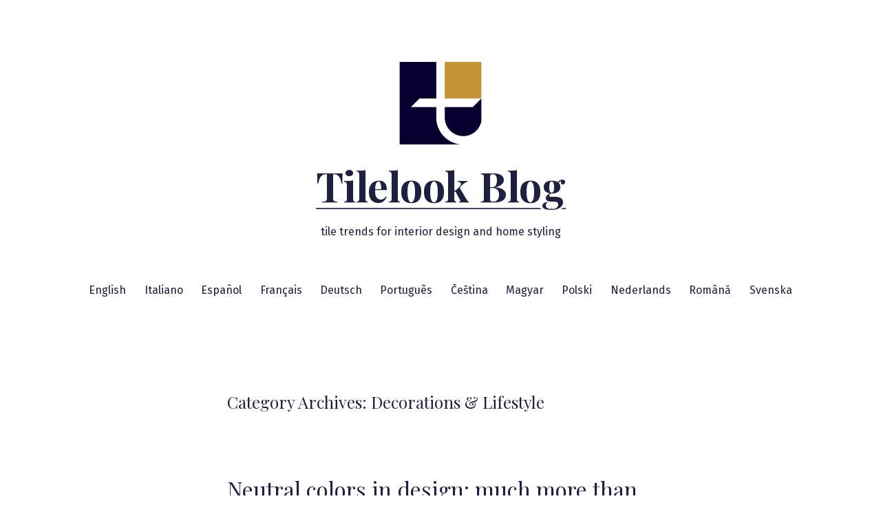

--- FILE ---
content_type: text/html; charset=UTF-8
request_url: https://blog.tilelook.com/category/decorations-lifestyle/
body_size: 16032
content:
<!doctype html>
<html lang="en-US">
<head>
	<meta charset="UTF-8" />
	<meta name="viewport" content="width=device-width, initial-scale=1" />
	<link rel="profile" href="https://gmpg.org/xfn/11" />
	<meta name='robots' content='index, follow, max-image-preview:large, max-snippet:-1, max-video-preview:-1' />
<link rel="alternate" href="https://blog.tilelook.com/category/decorations-lifestyle/" hreflang="en" />
<link rel="alternate" href="https://blog.tilelook.it/category/decori-lifestyle/" hreflang="it" />

<!-- Google Tag Manager for WordPress by gtm4wp.com -->
<script data-cfasync="false" data-pagespeed-no-defer>
	var gtm4wp_datalayer_name = "dataLayer";
	var dataLayer = dataLayer || [];
</script>
<!-- End Google Tag Manager for WordPress by gtm4wp.com -->
	<!-- This site is optimized with the Yoast SEO plugin v26.6 - https://yoast.com/wordpress/plugins/seo/ -->
	<title>Decorations &amp; Lifestyle Archives - Tilelook Blog</title>
	<link rel="canonical" href="https://blog.tilelook.com/category/decorations-lifestyle/" />
	<link rel="next" href="https://blog.tilelook.com/category/decorations-lifestyle/page/2/" />
	<meta property="og:locale" content="en_US" />
	<meta property="og:locale:alternate" content="it_IT" />
	<meta property="og:type" content="article" />
	<meta property="og:title" content="Decorations &amp; Lifestyle Archives - Tilelook Blog" />
	<meta property="og:url" content="https://blog.tilelook.com/category/decorations-lifestyle/" />
	<meta property="og:site_name" content="Tilelook Blog" />
	<meta name="twitter:card" content="summary_large_image" />
	<script type="application/ld+json" class="yoast-schema-graph">{"@context":"https://schema.org","@graph":[{"@type":"CollectionPage","@id":"https://blog.tilelook.com/category/decorations-lifestyle/","url":"https://blog.tilelook.com/category/decorations-lifestyle/","name":"Decorations &amp; Lifestyle Archives - Tilelook Blog","isPartOf":{"@id":"https://blog.tilelook.com/#website"},"primaryImageOfPage":{"@id":"https://blog.tilelook.com/category/decorations-lifestyle/#primaryimage"},"image":{"@id":"https://blog.tilelook.com/category/decorations-lifestyle/#primaryimage"},"thumbnailUrl":"https://blog.tilelook.com/wp-content/uploads/2025/07/copertina-kronos-nativa.jpg","breadcrumb":{"@id":"https://blog.tilelook.com/category/decorations-lifestyle/#breadcrumb"},"inLanguage":"en-US"},{"@type":"ImageObject","inLanguage":"en-US","@id":"https://blog.tilelook.com/category/decorations-lifestyle/#primaryimage","url":"https://blog.tilelook.com/wp-content/uploads/2025/07/copertina-kronos-nativa.jpg","contentUrl":"https://blog.tilelook.com/wp-content/uploads/2025/07/copertina-kronos-nativa.jpg","width":1330,"height":746,"caption":"A contemporary living room enhanced by the warm and natural tones of the Nativa collection by Kronos Ceramiche. The stone-effect porcelain surfaces create a harmonious, refined, and welcoming environment."},{"@type":"BreadcrumbList","@id":"https://blog.tilelook.com/category/decorations-lifestyle/#breadcrumb","itemListElement":[{"@type":"ListItem","position":1,"name":"Home","item":"https://blog.tilelook.com/"},{"@type":"ListItem","position":2,"name":"Decorations &amp; Lifestyle"}]},{"@type":"WebSite","@id":"https://blog.tilelook.com/#website","url":"https://blog.tilelook.com/","name":"Tilelook Blog","description":"tile trends for interior design and home styling","publisher":{"@id":"https://blog.tilelook.com/#organization"},"potentialAction":[{"@type":"SearchAction","target":{"@type":"EntryPoint","urlTemplate":"https://blog.tilelook.com/?s={search_term_string}"},"query-input":{"@type":"PropertyValueSpecification","valueRequired":true,"valueName":"search_term_string"}}],"inLanguage":"en-US"},{"@type":"Organization","@id":"https://blog.tilelook.com/#organization","name":"Tilelook","url":"https://blog.tilelook.com/","logo":{"@type":"ImageObject","inLanguage":"en-US","@id":"https://blog.tilelook.com/#/schema/logo/image/","url":"https://blog.tilelook.com/wp-content/uploads/2023/02/cropped-stripe.jpg","contentUrl":"https://blog.tilelook.com/wp-content/uploads/2023/02/cropped-stripe.jpg","width":240,"height":240,"caption":"Tilelook"},"image":{"@id":"https://blog.tilelook.com/#/schema/logo/image/"},"sameAs":["https://www.facebook.com/Tilelook","https://www.instagram.com/tilelook/"]}]}</script>
	<!-- / Yoast SEO plugin. -->


<link rel='dns-prefetch' href='//stats.wp.com' />
<link rel='dns-prefetch' href='//fonts.googleapis.com' />
<link rel="alternate" type="application/rss+xml" title="Tilelook Blog &raquo; Feed" href="https://blog.tilelook.com/feed/" />
<link rel="alternate" type="application/rss+xml" title="Tilelook Blog &raquo; Comments Feed" href="https://blog.tilelook.com/comments/feed/" />
<link rel="alternate" type="application/rss+xml" title="Tilelook Blog &raquo; Decorations &amp; Lifestyle Category Feed" href="https://blog.tilelook.com/category/decorations-lifestyle/feed/" />
<style id='wp-img-auto-sizes-contain-inline-css'>
img:is([sizes=auto i],[sizes^="auto," i]){contain-intrinsic-size:3000px 1500px}
/*# sourceURL=wp-img-auto-sizes-contain-inline-css */
</style>
<style id='wp-emoji-styles-inline-css'>

	img.wp-smiley, img.emoji {
		display: inline !important;
		border: none !important;
		box-shadow: none !important;
		height: 1em !important;
		width: 1em !important;
		margin: 0 0.07em !important;
		vertical-align: -0.1em !important;
		background: none !important;
		padding: 0 !important;
	}
/*# sourceURL=wp-emoji-styles-inline-css */
</style>
<style id='wp-block-library-inline-css'>
:root{--wp-block-synced-color:#7a00df;--wp-block-synced-color--rgb:122,0,223;--wp-bound-block-color:var(--wp-block-synced-color);--wp-editor-canvas-background:#ddd;--wp-admin-theme-color:#007cba;--wp-admin-theme-color--rgb:0,124,186;--wp-admin-theme-color-darker-10:#006ba1;--wp-admin-theme-color-darker-10--rgb:0,107,160.5;--wp-admin-theme-color-darker-20:#005a87;--wp-admin-theme-color-darker-20--rgb:0,90,135;--wp-admin-border-width-focus:2px}@media (min-resolution:192dpi){:root{--wp-admin-border-width-focus:1.5px}}.wp-element-button{cursor:pointer}:root .has-very-light-gray-background-color{background-color:#eee}:root .has-very-dark-gray-background-color{background-color:#313131}:root .has-very-light-gray-color{color:#eee}:root .has-very-dark-gray-color{color:#313131}:root .has-vivid-green-cyan-to-vivid-cyan-blue-gradient-background{background:linear-gradient(135deg,#00d084,#0693e3)}:root .has-purple-crush-gradient-background{background:linear-gradient(135deg,#34e2e4,#4721fb 50%,#ab1dfe)}:root .has-hazy-dawn-gradient-background{background:linear-gradient(135deg,#faaca8,#dad0ec)}:root .has-subdued-olive-gradient-background{background:linear-gradient(135deg,#fafae1,#67a671)}:root .has-atomic-cream-gradient-background{background:linear-gradient(135deg,#fdd79a,#004a59)}:root .has-nightshade-gradient-background{background:linear-gradient(135deg,#330968,#31cdcf)}:root .has-midnight-gradient-background{background:linear-gradient(135deg,#020381,#2874fc)}:root{--wp--preset--font-size--normal:16px;--wp--preset--font-size--huge:42px}.has-regular-font-size{font-size:1em}.has-larger-font-size{font-size:2.625em}.has-normal-font-size{font-size:var(--wp--preset--font-size--normal)}.has-huge-font-size{font-size:var(--wp--preset--font-size--huge)}.has-text-align-center{text-align:center}.has-text-align-left{text-align:left}.has-text-align-right{text-align:right}.has-fit-text{white-space:nowrap!important}#end-resizable-editor-section{display:none}.aligncenter{clear:both}.items-justified-left{justify-content:flex-start}.items-justified-center{justify-content:center}.items-justified-right{justify-content:flex-end}.items-justified-space-between{justify-content:space-between}.screen-reader-text{border:0;clip-path:inset(50%);height:1px;margin:-1px;overflow:hidden;padding:0;position:absolute;width:1px;word-wrap:normal!important}.screen-reader-text:focus{background-color:#ddd;clip-path:none;color:#444;display:block;font-size:1em;height:auto;left:5px;line-height:normal;padding:15px 23px 14px;text-decoration:none;top:5px;width:auto;z-index:100000}html :where(.has-border-color){border-style:solid}html :where([style*=border-top-color]){border-top-style:solid}html :where([style*=border-right-color]){border-right-style:solid}html :where([style*=border-bottom-color]){border-bottom-style:solid}html :where([style*=border-left-color]){border-left-style:solid}html :where([style*=border-width]){border-style:solid}html :where([style*=border-top-width]){border-top-style:solid}html :where([style*=border-right-width]){border-right-style:solid}html :where([style*=border-bottom-width]){border-bottom-style:solid}html :where([style*=border-left-width]){border-left-style:solid}html :where(img[class*=wp-image-]){height:auto;max-width:100%}:where(figure){margin:0 0 1em}html :where(.is-position-sticky){--wp-admin--admin-bar--position-offset:var(--wp-admin--admin-bar--height,0px)}@media screen and (max-width:600px){html :where(.is-position-sticky){--wp-admin--admin-bar--position-offset:0px}}

/*# sourceURL=wp-block-library-inline-css */
</style><style id='wp-block-paragraph-inline-css'>
.is-small-text{font-size:.875em}.is-regular-text{font-size:1em}.is-large-text{font-size:2.25em}.is-larger-text{font-size:3em}.has-drop-cap:not(:focus):first-letter{float:left;font-size:8.4em;font-style:normal;font-weight:100;line-height:.68;margin:.05em .1em 0 0;text-transform:uppercase}body.rtl .has-drop-cap:not(:focus):first-letter{float:none;margin-left:.1em}p.has-drop-cap.has-background{overflow:hidden}:root :where(p.has-background){padding:1.25em 2.375em}:where(p.has-text-color:not(.has-link-color)) a{color:inherit}p.has-text-align-left[style*="writing-mode:vertical-lr"],p.has-text-align-right[style*="writing-mode:vertical-rl"]{rotate:180deg}
/*# sourceURL=https://blog.tilelook.com/wp-includes/blocks/paragraph/style.min.css */
</style>
<style id='global-styles-inline-css'>
:root{--wp--preset--aspect-ratio--square: 1;--wp--preset--aspect-ratio--4-3: 4/3;--wp--preset--aspect-ratio--3-4: 3/4;--wp--preset--aspect-ratio--3-2: 3/2;--wp--preset--aspect-ratio--2-3: 2/3;--wp--preset--aspect-ratio--16-9: 16/9;--wp--preset--aspect-ratio--9-16: 9/16;--wp--preset--color--black: #000000;--wp--preset--color--cyan-bluish-gray: #abb8c3;--wp--preset--color--white: #ffffff;--wp--preset--color--pale-pink: #f78da7;--wp--preset--color--vivid-red: #cf2e2e;--wp--preset--color--luminous-vivid-orange: #ff6900;--wp--preset--color--luminous-vivid-amber: #fcb900;--wp--preset--color--light-green-cyan: #7bdcb5;--wp--preset--color--vivid-green-cyan: #00d084;--wp--preset--color--pale-cyan-blue: #8ed1fc;--wp--preset--color--vivid-cyan-blue: #0693e3;--wp--preset--color--vivid-purple: #9b51e0;--wp--preset--color--primary: #1e2040;--wp--preset--color--secondary: #3e445e;--wp--preset--color--foreground: #1e2040;--wp--preset--color--tertiary: #c29436;--wp--preset--color--background: #FFFFFF;--wp--preset--gradient--vivid-cyan-blue-to-vivid-purple: linear-gradient(135deg,rgb(6,147,227) 0%,rgb(155,81,224) 100%);--wp--preset--gradient--light-green-cyan-to-vivid-green-cyan: linear-gradient(135deg,rgb(122,220,180) 0%,rgb(0,208,130) 100%);--wp--preset--gradient--luminous-vivid-amber-to-luminous-vivid-orange: linear-gradient(135deg,rgb(252,185,0) 0%,rgb(255,105,0) 100%);--wp--preset--gradient--luminous-vivid-orange-to-vivid-red: linear-gradient(135deg,rgb(255,105,0) 0%,rgb(207,46,46) 100%);--wp--preset--gradient--very-light-gray-to-cyan-bluish-gray: linear-gradient(135deg,rgb(238,238,238) 0%,rgb(169,184,195) 100%);--wp--preset--gradient--cool-to-warm-spectrum: linear-gradient(135deg,rgb(74,234,220) 0%,rgb(151,120,209) 20%,rgb(207,42,186) 40%,rgb(238,44,130) 60%,rgb(251,105,98) 80%,rgb(254,248,76) 100%);--wp--preset--gradient--blush-light-purple: linear-gradient(135deg,rgb(255,206,236) 0%,rgb(152,150,240) 100%);--wp--preset--gradient--blush-bordeaux: linear-gradient(135deg,rgb(254,205,165) 0%,rgb(254,45,45) 50%,rgb(107,0,62) 100%);--wp--preset--gradient--luminous-dusk: linear-gradient(135deg,rgb(255,203,112) 0%,rgb(199,81,192) 50%,rgb(65,88,208) 100%);--wp--preset--gradient--pale-ocean: linear-gradient(135deg,rgb(255,245,203) 0%,rgb(182,227,212) 50%,rgb(51,167,181) 100%);--wp--preset--gradient--electric-grass: linear-gradient(135deg,rgb(202,248,128) 0%,rgb(113,206,126) 100%);--wp--preset--gradient--midnight: linear-gradient(135deg,rgb(2,3,129) 0%,rgb(40,116,252) 100%);--wp--preset--gradient--hard-diagonal: linear-gradient(to bottom right, #3e445e 49.9%, #c29436 50%);--wp--preset--gradient--hard-diagonal-inverted: linear-gradient(to top left, #3e445e 49.9%, #c29436 50%);--wp--preset--gradient--hard-horizontal: linear-gradient(to bottom, #3e445e 50%, #c29436 50%);--wp--preset--gradient--hard-horizontal-inverted: linear-gradient(to top, #3e445e 50%, #c29436 50%);--wp--preset--gradient--diagonal: linear-gradient(to bottom right, #3e445e, #c29436);--wp--preset--gradient--diagonal-inverted: linear-gradient(to top left, #3e445e, #c29436);--wp--preset--gradient--horizontal: linear-gradient(to bottom, #3e445e, #c29436);--wp--preset--gradient--horizontal-inverted: linear-gradient(to top, #3e445e, #c29436);--wp--preset--gradient--stripe: linear-gradient(to bottom, transparent 20%, #3e445e 20%, #3e445e 80%, transparent 80%);--wp--preset--font-size--small: 16px;--wp--preset--font-size--medium: 20px;--wp--preset--font-size--large: 24px;--wp--preset--font-size--x-large: 42px;--wp--preset--font-size--tiny: 14px;--wp--preset--font-size--normal: 18px;--wp--preset--font-size--huge: 28px;--wp--preset--spacing--20: 0.44rem;--wp--preset--spacing--30: 0.67rem;--wp--preset--spacing--40: 1rem;--wp--preset--spacing--50: 1.5rem;--wp--preset--spacing--60: 2.25rem;--wp--preset--spacing--70: 3.38rem;--wp--preset--spacing--80: 5.06rem;--wp--preset--shadow--natural: 6px 6px 9px rgba(0, 0, 0, 0.2);--wp--preset--shadow--deep: 12px 12px 50px rgba(0, 0, 0, 0.4);--wp--preset--shadow--sharp: 6px 6px 0px rgba(0, 0, 0, 0.2);--wp--preset--shadow--outlined: 6px 6px 0px -3px rgb(255, 255, 255), 6px 6px rgb(0, 0, 0);--wp--preset--shadow--crisp: 6px 6px 0px rgb(0, 0, 0);}:where(.is-layout-flex){gap: 0.5em;}:where(.is-layout-grid){gap: 0.5em;}body .is-layout-flex{display: flex;}.is-layout-flex{flex-wrap: wrap;align-items: center;}.is-layout-flex > :is(*, div){margin: 0;}body .is-layout-grid{display: grid;}.is-layout-grid > :is(*, div){margin: 0;}:where(.wp-block-columns.is-layout-flex){gap: 2em;}:where(.wp-block-columns.is-layout-grid){gap: 2em;}:where(.wp-block-post-template.is-layout-flex){gap: 1.25em;}:where(.wp-block-post-template.is-layout-grid){gap: 1.25em;}.has-black-color{color: var(--wp--preset--color--black) !important;}.has-cyan-bluish-gray-color{color: var(--wp--preset--color--cyan-bluish-gray) !important;}.has-white-color{color: var(--wp--preset--color--white) !important;}.has-pale-pink-color{color: var(--wp--preset--color--pale-pink) !important;}.has-vivid-red-color{color: var(--wp--preset--color--vivid-red) !important;}.has-luminous-vivid-orange-color{color: var(--wp--preset--color--luminous-vivid-orange) !important;}.has-luminous-vivid-amber-color{color: var(--wp--preset--color--luminous-vivid-amber) !important;}.has-light-green-cyan-color{color: var(--wp--preset--color--light-green-cyan) !important;}.has-vivid-green-cyan-color{color: var(--wp--preset--color--vivid-green-cyan) !important;}.has-pale-cyan-blue-color{color: var(--wp--preset--color--pale-cyan-blue) !important;}.has-vivid-cyan-blue-color{color: var(--wp--preset--color--vivid-cyan-blue) !important;}.has-vivid-purple-color{color: var(--wp--preset--color--vivid-purple) !important;}.has-black-background-color{background-color: var(--wp--preset--color--black) !important;}.has-cyan-bluish-gray-background-color{background-color: var(--wp--preset--color--cyan-bluish-gray) !important;}.has-white-background-color{background-color: var(--wp--preset--color--white) !important;}.has-pale-pink-background-color{background-color: var(--wp--preset--color--pale-pink) !important;}.has-vivid-red-background-color{background-color: var(--wp--preset--color--vivid-red) !important;}.has-luminous-vivid-orange-background-color{background-color: var(--wp--preset--color--luminous-vivid-orange) !important;}.has-luminous-vivid-amber-background-color{background-color: var(--wp--preset--color--luminous-vivid-amber) !important;}.has-light-green-cyan-background-color{background-color: var(--wp--preset--color--light-green-cyan) !important;}.has-vivid-green-cyan-background-color{background-color: var(--wp--preset--color--vivid-green-cyan) !important;}.has-pale-cyan-blue-background-color{background-color: var(--wp--preset--color--pale-cyan-blue) !important;}.has-vivid-cyan-blue-background-color{background-color: var(--wp--preset--color--vivid-cyan-blue) !important;}.has-vivid-purple-background-color{background-color: var(--wp--preset--color--vivid-purple) !important;}.has-black-border-color{border-color: var(--wp--preset--color--black) !important;}.has-cyan-bluish-gray-border-color{border-color: var(--wp--preset--color--cyan-bluish-gray) !important;}.has-white-border-color{border-color: var(--wp--preset--color--white) !important;}.has-pale-pink-border-color{border-color: var(--wp--preset--color--pale-pink) !important;}.has-vivid-red-border-color{border-color: var(--wp--preset--color--vivid-red) !important;}.has-luminous-vivid-orange-border-color{border-color: var(--wp--preset--color--luminous-vivid-orange) !important;}.has-luminous-vivid-amber-border-color{border-color: var(--wp--preset--color--luminous-vivid-amber) !important;}.has-light-green-cyan-border-color{border-color: var(--wp--preset--color--light-green-cyan) !important;}.has-vivid-green-cyan-border-color{border-color: var(--wp--preset--color--vivid-green-cyan) !important;}.has-pale-cyan-blue-border-color{border-color: var(--wp--preset--color--pale-cyan-blue) !important;}.has-vivid-cyan-blue-border-color{border-color: var(--wp--preset--color--vivid-cyan-blue) !important;}.has-vivid-purple-border-color{border-color: var(--wp--preset--color--vivid-purple) !important;}.has-vivid-cyan-blue-to-vivid-purple-gradient-background{background: var(--wp--preset--gradient--vivid-cyan-blue-to-vivid-purple) !important;}.has-light-green-cyan-to-vivid-green-cyan-gradient-background{background: var(--wp--preset--gradient--light-green-cyan-to-vivid-green-cyan) !important;}.has-luminous-vivid-amber-to-luminous-vivid-orange-gradient-background{background: var(--wp--preset--gradient--luminous-vivid-amber-to-luminous-vivid-orange) !important;}.has-luminous-vivid-orange-to-vivid-red-gradient-background{background: var(--wp--preset--gradient--luminous-vivid-orange-to-vivid-red) !important;}.has-very-light-gray-to-cyan-bluish-gray-gradient-background{background: var(--wp--preset--gradient--very-light-gray-to-cyan-bluish-gray) !important;}.has-cool-to-warm-spectrum-gradient-background{background: var(--wp--preset--gradient--cool-to-warm-spectrum) !important;}.has-blush-light-purple-gradient-background{background: var(--wp--preset--gradient--blush-light-purple) !important;}.has-blush-bordeaux-gradient-background{background: var(--wp--preset--gradient--blush-bordeaux) !important;}.has-luminous-dusk-gradient-background{background: var(--wp--preset--gradient--luminous-dusk) !important;}.has-pale-ocean-gradient-background{background: var(--wp--preset--gradient--pale-ocean) !important;}.has-electric-grass-gradient-background{background: var(--wp--preset--gradient--electric-grass) !important;}.has-midnight-gradient-background{background: var(--wp--preset--gradient--midnight) !important;}.has-small-font-size{font-size: var(--wp--preset--font-size--small) !important;}.has-medium-font-size{font-size: var(--wp--preset--font-size--medium) !important;}.has-large-font-size{font-size: var(--wp--preset--font-size--large) !important;}.has-x-large-font-size{font-size: var(--wp--preset--font-size--x-large) !important;}
/*# sourceURL=global-styles-inline-css */
</style>

<style id='classic-theme-styles-inline-css'>
/*! This file is auto-generated */
.wp-block-button__link{color:#fff;background-color:#32373c;border-radius:9999px;box-shadow:none;text-decoration:none;padding:calc(.667em + 2px) calc(1.333em + 2px);font-size:1.125em}.wp-block-file__button{background:#32373c;color:#fff;text-decoration:none}
/*# sourceURL=/wp-includes/css/classic-themes.min.css */
</style>
<link rel='stylesheet' id='coblocks-extensions-css' href='https://blog.tilelook.com/wp-content/plugins/coblocks/dist/style-coblocks-extensions.css?ver=3.1.16' media='all' />
<link rel='stylesheet' id='coblocks-animation-css' href='https://blog.tilelook.com/wp-content/plugins/coblocks/dist/style-coblocks-animation.css?ver=2677611078ee87eb3b1c' media='all' />
<link rel='stylesheet' id='wp-components-css' href='https://blog.tilelook.com/wp-includes/css/dist/components/style.min.css?ver=6.9' media='all' />
<link rel='stylesheet' id='godaddy-styles-css' href='https://blog.tilelook.com/wp-content/plugins/coblocks/includes/Dependencies/GoDaddy/Styles/build/latest.css?ver=2.0.2' media='all' />
<link rel='stylesheet' id='seedlet-fonts-css' href='https://fonts.googleapis.com/css?family=Fira+Sans%3Aital%2Cwght%400%2C400%3B0%2C500%3B1%2C400%7CPlayfair+Display%3Aital%2Cwght%400%2C400%3B0%2C700%3B1%2C400&#038;subset=latin%2Clatin-ext' media='all' />
<link rel='stylesheet' id='seedlet-style-css' href='https://blog.tilelook.com/wp-content/themes/seedlet/style.css?ver=1.1.13' media='all' />
<link rel='stylesheet' id='seedlet-style-navigation-css' href='https://blog.tilelook.com/wp-content/themes/seedlet/assets/css/style-navigation.css?ver=1.1.13' media='all' />
<link rel='stylesheet' id='seedlet-print-style-css' href='https://blog.tilelook.com/wp-content/themes/seedlet/assets/css/print.css?ver=1.1.13' media='print' />
<link rel='stylesheet' id='seedlet-custom-color-overrides-css' href='https://blog.tilelook.com/wp-content/themes/seedlet/assets/css/custom-color-overrides.css?ver=1.1.13' media='all' />
<style id='seedlet-custom-color-overrides-inline-css'>
:root {--global--color-foreground:#1e2040;--global--color-foreground-low-contrast: #4C4C4C;--global--color-primary:#1e2040;--global--color-primary-hover: #4C4C4C;--global--color-secondary:#3e445e;--global--color-secondary-hover: #4C4C4C;--global--color-tertiary:#c29436;}::selection { background-color: #F2F2F2;}::-moz-selection { background-color: #F2F2F2;}
/*# sourceURL=seedlet-custom-color-overrides-inline-css */
</style>
<link rel="https://api.w.org/" href="https://blog.tilelook.com/wp-json/" /><link rel="alternate" title="JSON" type="application/json" href="https://blog.tilelook.com/wp-json/wp/v2/categories/1015" /><link rel="EditURI" type="application/rsd+xml" title="RSD" href="https://blog.tilelook.com/xmlrpc.php?rsd" />
<meta name="generator" content="WordPress 6.9" />
	<style>img#wpstats{display:none}</style>
		
<!-- Google Tag Manager for WordPress by gtm4wp.com -->
<!-- GTM Container placement set to automatic -->
<script data-cfasync="false" data-pagespeed-no-defer>
	var dataLayer_content = {"pagePostType":"post","pagePostType2":"category-post","pageCategory":["decorations-lifestyle","tilelook-en"]};
	dataLayer.push( dataLayer_content );
</script>
<script data-cfasync="false" data-pagespeed-no-defer>
(function(w,d,s,l,i){w[l]=w[l]||[];w[l].push({'gtm.start':
new Date().getTime(),event:'gtm.js'});var f=d.getElementsByTagName(s)[0],
j=d.createElement(s),dl=l!='dataLayer'?'&l='+l:'';j.async=true;j.src=
'//www.googletagmanager.com/gtm.js?id='+i+dl;f.parentNode.insertBefore(j,f);
})(window,document,'script','dataLayer','GTM-W3BDX7D2');
</script>
<!-- End Google Tag Manager for WordPress by gtm4wp.com --><style id="uagb-style-conditional-extension">@media (min-width: 1025px){body .uag-hide-desktop.uagb-google-map__wrap,body .uag-hide-desktop{display:none !important}}@media (min-width: 768px) and (max-width: 1024px){body .uag-hide-tab.uagb-google-map__wrap,body .uag-hide-tab{display:none !important}}@media (max-width: 767px){body .uag-hide-mob.uagb-google-map__wrap,body .uag-hide-mob{display:none !important}}</style><style id="uagb-style-frontend-1015">.uag-blocks-common-selector{z-index:var(--z-index-desktop) !important}@media (max-width: 976px){.uag-blocks-common-selector{z-index:var(--z-index-tablet) !important}}@media (max-width: 767px){.uag-blocks-common-selector{z-index:var(--z-index-mobile) !important}}
</style><link rel="icon" href="https://blog.tilelook.com/wp-content/uploads/2023/02/cropped-cropped-stripe-32x32.jpg" sizes="32x32" />
<link rel="icon" href="https://blog.tilelook.com/wp-content/uploads/2023/02/cropped-cropped-stripe-192x192.jpg" sizes="192x192" />
<link rel="apple-touch-icon" href="https://blog.tilelook.com/wp-content/uploads/2023/02/cropped-cropped-stripe-180x180.jpg" />
<meta name="msapplication-TileImage" content="https://blog.tilelook.com/wp-content/uploads/2023/02/cropped-cropped-stripe-270x270.jpg" />
		<style id="wp-custom-css">
			 /*Nascondi titolo su PAGINE*/
.page .entry-title {
display: none;
}
 /*Allinea articoli correlati*/
#jp-relatedposts {
	margin-left: auto;
  margin-right: auto;
}		</style>
		</head>

<body class="archive category category-decorations-lifestyle category-1015 wp-custom-logo wp-embed-responsive wp-theme-seedlet hfeed has-main-navigation">

<!-- GTM Container placement set to automatic -->
<!-- Google Tag Manager (noscript) -->
				<noscript><iframe src="https://www.googletagmanager.com/ns.html?id=GTM-W3BDX7D2" height="0" width="0" style="display:none;visibility:hidden" aria-hidden="true"></iframe></noscript>
<!-- End Google Tag Manager (noscript) --><div id="page" class="site">
	<a class="skip-link screen-reader-text" href="#content">Skip to content</a>

	
	<header id="masthead" class="site-header header_classes has-logo has-title-and-tagline has-menu" role="banner">
		
	<div class="site-logo"><a href="https://blog.tilelook.com/" class="custom-logo-link" rel="home"><img width="240" height="240" src="https://blog.tilelook.com/wp-content/uploads/2023/02/cropped-stripe.jpg" class="custom-logo" alt="Tilelook Blog" decoding="async" fetchpriority="high" srcset="https://blog.tilelook.com/wp-content/uploads/2023/02/cropped-stripe.jpg 240w, https://blog.tilelook.com/wp-content/uploads/2023/02/cropped-stripe-150x150.jpg 150w" sizes="(max-width: 240px) 100vw, 240px" /></a></div>

<div class="site-branding">
							<p class="site-title"><a href="https://blog.tilelook.com/" rel="home">Tilelook Blog</a></p>
			
			<p class="site-description">
			tile trends for interior design and home styling		</p>
	</div><!-- .site-branding -->
			<nav id="site-navigation" class="primary-navigation" role="navigation" aria-label="Main">
		<button id="primary-close-menu" class="button close">
			<span class="dropdown-icon close">Close <svg class="svg-icon" width="24" height="24" aria-hidden="true" role="img" focusable="false" viewBox="0 0 24 24" fill="none" xmlns="http://www.w3.org/2000/svg"><path fill-rule="evenodd" clip-rule="evenodd" d="M12 10.9394L5.53033 4.46973L4.46967 5.53039L10.9393 12.0001L4.46967 18.4697L5.53033 19.5304L12 13.0607L18.4697 19.5304L19.5303 18.4697L13.0607 12.0001L19.5303 5.53039L18.4697 4.46973L12 10.9394Z" fill="currentColor"/></svg></span>
			<span class="hide-visually collapsed-text">collapsed</span>
		</button>
		<div class="primary-menu-container"><ul id="menu-navbar-en-1" class="menu-wrapper"><li class="lang-item lang-item-329 lang-item-en current-lang lang-item-first menu-item menu-item-type-custom menu-item-object-custom menu-item-2927-en"><a href="https://blog.tilelook.com/category/decorations-lifestyle/" hreflang="en-US" lang="en-US">English</a></li>
<li class="lang-item lang-item-332 lang-item-it menu-item menu-item-type-custom menu-item-object-custom menu-item-2927-it"><a href="https://blog.tilelook.it/category/decori-lifestyle/" hreflang="it-IT" lang="it-IT">Italiano</a></li>
<li class="lang-item lang-item-975 lang-item-es no-translation menu-item menu-item-type-custom menu-item-object-custom menu-item-2927-es"><a href="https://blog.tilelook.es/" hreflang="es-ES" lang="es-ES">Español</a></li>
<li class="lang-item lang-item-978 lang-item-fr no-translation menu-item menu-item-type-custom menu-item-object-custom menu-item-2927-fr"><a href="https://blog.tilelook.fr/" hreflang="fr-FR" lang="fr-FR">Français</a></li>
<li class="lang-item lang-item-972 lang-item-de no-translation menu-item menu-item-type-custom menu-item-object-custom menu-item-2927-de"><a href="https://blog.tilelook.de/" hreflang="de-DE" lang="de-DE">Deutsch</a></li>
<li class="lang-item lang-item-1531 lang-item-pt no-translation menu-item menu-item-type-custom menu-item-object-custom menu-item-2927-pt"><a href="https://blog.tilelook.pt/" hreflang="pt-PT" lang="pt-PT">Português</a></li>
<li class="lang-item lang-item-1536 lang-item-cs no-translation menu-item menu-item-type-custom menu-item-object-custom menu-item-2927-cs"><a href="https://blog.tilelook.cz/" hreflang="cs-CZ" lang="cs-CZ">Čeština</a></li>
<li class="lang-item lang-item-1541 lang-item-hu no-translation menu-item menu-item-type-custom menu-item-object-custom menu-item-2927-hu"><a href="https://blog.tilelook.hu/" hreflang="hu-HU" lang="hu-HU">Magyar</a></li>
<li class="lang-item lang-item-1546 lang-item-pl no-translation menu-item menu-item-type-custom menu-item-object-custom menu-item-2927-pl"><a href="https://blog.tilelook.pl/" hreflang="pl-PL" lang="pl-PL">Polski</a></li>
<li class="lang-item lang-item-1551 lang-item-nl no-translation menu-item menu-item-type-custom menu-item-object-custom menu-item-2927-nl"><a href="https://blog.tilelook.nl/" hreflang="nl-NL" lang="nl-NL">Nederlands</a></li>
<li class="lang-item lang-item-1556 lang-item-ro no-translation menu-item menu-item-type-custom menu-item-object-custom menu-item-2927-ro"><a href="https://blog.tilelook.ro/" hreflang="ro-RO" lang="ro-RO">Română</a></li>
<li class="lang-item lang-item-1561 lang-item-sv no-translation menu-item menu-item-type-custom menu-item-object-custom menu-item-2927-sv"><a href="https://blog.tilelook.se/" hreflang="sv-SE" lang="sv-SE">Svenska</a></li>
</ul></div>	</nav><!-- #site-navigation -->

<div class="menu-button-container">
			<button id="primary-open-menu" class="button open">
			<span class="dropdown-icon open">Menu <svg class="svg-icon" width="24" height="24" aria-hidden="true" role="img" focusable="false" viewBox="0 0 24 24" fill="none" xmlns="http://www.w3.org/2000/svg"><path fill-rule="evenodd" clip-rule="evenodd" d="M4.5 6H19.5V7.5H4.5V6ZM4.5 12H19.5V13.5H4.5V12ZM19.5 18H4.5V19.5H19.5V18Z" fill="currentColor"/></svg></span>
			<span class="hide-visually expanded-text">expanded</span>
		</button>
	</div>


<div class="menu-button-container">
	</div>

	</header><!-- #masthead -->

	<div id="content" class="site-content">

	<section id="primary" class="content-area">
		<main id="main" class="site-main" role="main">

		
			<header class="page-header default-max-width">
				<h1 class="page-title"><span class="archive-prefix">Category Archives: </span><span class="page-description">Decorations &amp; Lifestyle</span></h1>							</header><!-- .page-header -->

			
<article id="post-4461" class="post-4461 post type-post status-publish format-standard has-post-thumbnail hentry category-decorations-lifestyle category-tilelook-en tag-elegant-decor tag-grey-taupe-greige tag-interior-design-neutral-colors tag-interior-design-trends tag-modern-neutral-bathroom tag-neutral-colors tag-neutral-floors tag-neutral-kitchen tag-neutral-living-room tag-neutral-porcelain-stoneware tag-neutral-tiles tag-neutral-tones tag-neutral-wall-tiles tag-relaxing-spaces tag-sophisticated-style entry">
	<header class="entry-header default-max-width">
		<h2 class="entry-title"><a href="https://blog.tilelook.com/neutral-colors-in-design-much-more-than-white-and-beige/" rel="bookmark">Neutral colors in design: much more than white and beige</a></h2>	</header><!-- .entry-header -->

	
			<figure class="post-thumbnail">
				<a class="post-thumbnail-inner alignwide" href="https://blog.tilelook.com/neutral-colors-in-design-much-more-than-white-and-beige/" aria-hidden="true" tabindex="-1">
					<img width="1330" height="746" src="https://blog.tilelook.com/wp-content/uploads/2025/07/copertina-kronos-nativa.jpg" class="attachment-post-thumbnail size-post-thumbnail wp-post-image" alt="A contemporary living room enhanced by the warm and natural tones of the Nativa collection by Kronos Ceramiche. The stone-effect porcelain surfaces create a harmonious, refined, and welcoming environment." decoding="async" srcset="https://blog.tilelook.com/wp-content/uploads/2025/07/copertina-kronos-nativa.jpg 1330w, https://blog.tilelook.com/wp-content/uploads/2025/07/copertina-kronos-nativa-1200x673.jpg 1200w, https://blog.tilelook.com/wp-content/uploads/2025/07/copertina-kronos-nativa-800x450.jpg 800w, https://blog.tilelook.com/wp-content/uploads/2025/07/copertina-kronos-nativa-768x431.jpg 768w" sizes="(max-width: 1330px) 100vw, 1330px" />				</a>
			</figure>

			
	<div class="entry-content">
		<p>Neutral colors suit different types of projects and add elegance. Choosing colors like white, beige, grey, taupe, and greige means creating a versatile and neutral backdrop.</p>
	</div><!-- .entry-content -->

	<footer class="entry-footer default-max-width">
		<span class="byline"><svg class="svg-icon" width="16" height="16" aria-hidden="true" role="img" focusable="false" viewBox="0 0 24 24" fill="none" xmlns="http://www.w3.org/2000/svg"><path fill-rule="evenodd" clip-rule="evenodd" d="M15 7.5C15 9.15685 13.6569 10.5 12 10.5C10.3431 10.5 9 9.15685 9 7.5C9 5.84315 10.3431 4.5 12 4.5C13.6569 4.5 15 5.84315 15 7.5ZM16.5 7.5C16.5 9.98528 14.4853 12 12 12C9.51472 12 7.5 9.98528 7.5 7.5C7.5 5.01472 9.51472 3 12 3C14.4853 3 16.5 5.01472 16.5 7.5ZM19.5 19.5V16.245C19.5 14.729 18.271 13.5 16.755 13.5L7.245 13.5C5.72898 13.5 4.5 14.729 4.5 16.245L4.5 19.5H6L6 16.245C6 15.5574 6.5574 15 7.245 15L16.755 15C17.4426 15 18 15.5574 18 16.245V19.5H19.5Z" fill="currentColor"/></svg><span class="screen-reader-text">Posted by</span><span class="author vcard"><a class="url fn n" href="https://blog.tilelook.com/author/barbarapigatto/">Francesca Dondero</a></span></span><span class="posted-on"><svg class="svg-icon" width="16" height="16" aria-hidden="true" role="img" focusable="false" viewBox="0 0 24 24" fill="none" xmlns="http://www.w3.org/2000/svg"><path fill-rule="evenodd" clip-rule="evenodd" d="M19.5 7.5H4.5V19.0005C4.5 19.2764 4.72363 19.5 4.9995 19.5H19.0005C19.2764 19.5 19.5 19.2764 19.5 19.0005V7.5ZM3 7.5V4.9995V4.995C3 3.89319 3.89319 3 4.995 3H4.9995H19.0005H19.005C20.1068 3 21 3.89319 21 4.995V4.9995V7.5V19.0005C21 20.1048 20.1048 21 19.0005 21H4.9995C3.89521 21 3 20.1048 3 19.0005V7.5ZM7.5 10.5H9V12H7.5V10.5ZM9 15H7.5V16.5H9V15ZM11.25 10.5H12.75V12H11.25V10.5ZM12.75 15H11.25V16.5H12.75V15ZM15 10.5H16.5V12H15V10.5ZM16.5 15H15V16.5H16.5V15Z" fill="currentColor"/></svg><a href="https://blog.tilelook.com/neutral-colors-in-design-much-more-than-white-and-beige/" rel="bookmark"><time class="entry-date published" datetime="2025-07-24T13:34:24+00:00">July 24, 2025</time><time class="updated" datetime="2025-07-24T13:35:17+00:00">July 24, 2025</time></a></span><span class="cat-links"><svg class="svg-icon" width="16" height="16" aria-hidden="true" role="img" focusable="false" viewBox="0 0 24 24" fill="none" xmlns="http://www.w3.org/2000/svg"><path fill-rule="evenodd" clip-rule="evenodd" d="M12.1979 8.25L11.2098 6.27363C11.1259 6.10593 10.9545 6 10.767 6H4.995C4.72162 6 4.5 6.22162 4.5 6.495V17.505C4.5 17.7784 4.72162 18 4.995 18H19.0005C19.2764 18 19.5 17.7764 19.5 17.5005V8.7495C19.5 8.47363 19.2764 8.25 19.0005 8.25H12.1979ZM13.125 6.75H19.0005C20.1048 6.75 21 7.64521 21 8.7495V17.5005C21 18.6048 20.1048 19.5 19.0005 19.5H4.995C3.89319 19.5 3 18.6068 3 17.505V6.495C3 5.39319 3.89319 4.5 4.995 4.5H10.767C11.5227 4.5 12.2135 4.92693 12.5514 5.60281L13.125 6.75Z" fill="currentColor"/></svg><span class="screen-reader-text">Posted in</span><a href="https://blog.tilelook.com/category/decorations-lifestyle/" rel="category tag">Decorations &amp; Lifestyle</a>, <a href="https://blog.tilelook.com/category/tilelook-en/" rel="category tag">Tilelook</a></span><span class="tags-links"><svg class="svg-icon" width="16" height="16" aria-hidden="true" role="img" focusable="false" viewBox="0 0 24 24" fill="none" xmlns="http://www.w3.org/2000/svg"><path fill-rule="evenodd" clip-rule="evenodd" d="M3 12.2045C3 12.5941 3.15158 12.9684 3.42267 13.2482L9.71878 19.747C11.0769 21.1489 13.3201 21.1667 14.7003 19.7865L19.7873 14.6995C21.1677 13.319 21.1497 11.0753 19.7471 9.71731L13.2459 3.42238C12.9661 3.15147 12.5919 3 12.2025 3H4.5C3.67157 3 3 3.67157 3 4.5V12.2045ZM12.2025 4.5H4.5V12.2045L10.7961 18.7033C11.5714 19.5035 12.8518 19.5137 13.6396 18.7258L18.7266 13.6388C19.5146 12.8509 19.5043 11.5701 18.7037 10.7949L12.2025 4.5ZM8.4975 9.495C9.0484 9.495 9.495 9.0484 9.495 8.4975C9.495 7.9466 9.0484 7.5 8.4975 7.5C7.9466 7.5 7.5 7.9466 7.5 8.4975C7.5 9.0484 7.9466 9.495 8.4975 9.495Z" fill="currentColor"/></svg><span class="screen-reader-text">Tags:</span><a href="https://blog.tilelook.com/tag/elegant-decor/" rel="tag">elegant decor</a>, <a href="https://blog.tilelook.com/tag/grey-taupe-greige/" rel="tag">grey taupe greige</a>, <a href="https://blog.tilelook.com/tag/interior-design-neutral-colors/" rel="tag">interior design neutral colors</a>, <a href="https://blog.tilelook.com/tag/interior-design-trends/" rel="tag">interior design trends</a>, <a href="https://blog.tilelook.com/tag/modern-neutral-bathroom/" rel="tag">modern neutral bathroom</a>, <a href="https://blog.tilelook.com/tag/neutral-colors/" rel="tag">neutral colors</a>, <a href="https://blog.tilelook.com/tag/neutral-floors/" rel="tag">neutral floors</a>, <a href="https://blog.tilelook.com/tag/neutral-kitchen/" rel="tag">neutral kitchen</a>, <a href="https://blog.tilelook.com/tag/neutral-living-room/" rel="tag">neutral living room</a>, <a href="https://blog.tilelook.com/tag/neutral-porcelain-stoneware/" rel="tag">neutral porcelain stoneware</a>, <a href="https://blog.tilelook.com/tag/neutral-tiles/" rel="tag">neutral tiles</a>, <a href="https://blog.tilelook.com/tag/neutral-tones/" rel="tag">neutral tones</a>, <a href="https://blog.tilelook.com/tag/neutral-wall-tiles/" rel="tag">neutral wall tiles</a>, <a href="https://blog.tilelook.com/tag/relaxing-spaces/" rel="tag">relaxing spaces</a>, <a href="https://blog.tilelook.com/tag/sophisticated-style/" rel="tag">sophisticated style</a></span>	</footer><!-- .entry-footer -->
</article><!-- #post-${ID} -->

<article id="post-4418" class="post-4418 post type-post status-publish format-standard has-post-thumbnail hentry category-decorations-lifestyle category-tilelook-en tag-color-guide tag-floors-and-coverings tag-furnishing tag-indoor-tiles tag-interior-color-selection tag-interior-design tag-lifestyle-trends tag-light-and-color tag-porcelain-stoneware tag-room-color entry">
	<header class="entry-header default-max-width">
		<h2 class="entry-title"><a href="https://blog.tilelook.com/how-to-choose-the-right-color-for-a-rooms-finishes/" rel="bookmark">How to choose the right color for a room’s finishes</a></h2>	</header><!-- .entry-header -->

	
			<figure class="post-thumbnail">
				<a class="post-thumbnail-inner alignwide" href="https://blog.tilelook.com/how-to-choose-the-right-color-for-a-rooms-finishes/" aria-hidden="true" tabindex="-1">
					<img width="1330" height="747" src="https://blog.tilelook.com/wp-content/uploads/2025/07/copertinacc-2.jpg" class="attachment-post-thumbnail size-post-thumbnail wp-post-image" alt="" decoding="async" srcset="https://blog.tilelook.com/wp-content/uploads/2025/07/copertinacc-2.jpg 1330w, https://blog.tilelook.com/wp-content/uploads/2025/07/copertinacc-2-1200x675.jpg 1200w, https://blog.tilelook.com/wp-content/uploads/2025/07/copertinacc-2-800x450.jpg 800w, https://blog.tilelook.com/wp-content/uploads/2025/07/copertinacc-2-768x431.jpg 768w" sizes="(max-width: 1330px) 100vw, 1330px" />				</a>
			</figure>

			
	<div class="entry-content">
		<p>Choosing the right color for a room is a process that involves considering aspects such as natural light, room size, and furnishing style. It’s important to assess how color can reflect the personality of the space, creating a harmonious and welcoming atmosphere.</p>
	</div><!-- .entry-content -->

	<footer class="entry-footer default-max-width">
		<span class="byline"><svg class="svg-icon" width="16" height="16" aria-hidden="true" role="img" focusable="false" viewBox="0 0 24 24" fill="none" xmlns="http://www.w3.org/2000/svg"><path fill-rule="evenodd" clip-rule="evenodd" d="M15 7.5C15 9.15685 13.6569 10.5 12 10.5C10.3431 10.5 9 9.15685 9 7.5C9 5.84315 10.3431 4.5 12 4.5C13.6569 4.5 15 5.84315 15 7.5ZM16.5 7.5C16.5 9.98528 14.4853 12 12 12C9.51472 12 7.5 9.98528 7.5 7.5C7.5 5.01472 9.51472 3 12 3C14.4853 3 16.5 5.01472 16.5 7.5ZM19.5 19.5V16.245C19.5 14.729 18.271 13.5 16.755 13.5L7.245 13.5C5.72898 13.5 4.5 14.729 4.5 16.245L4.5 19.5H6L6 16.245C6 15.5574 6.5574 15 7.245 15L16.755 15C17.4426 15 18 15.5574 18 16.245V19.5H19.5Z" fill="currentColor"/></svg><span class="screen-reader-text">Posted by</span><span class="author vcard"><a class="url fn n" href="https://blog.tilelook.com/author/barbarapigatto/">Francesca Dondero</a></span></span><span class="posted-on"><svg class="svg-icon" width="16" height="16" aria-hidden="true" role="img" focusable="false" viewBox="0 0 24 24" fill="none" xmlns="http://www.w3.org/2000/svg"><path fill-rule="evenodd" clip-rule="evenodd" d="M19.5 7.5H4.5V19.0005C4.5 19.2764 4.72363 19.5 4.9995 19.5H19.0005C19.2764 19.5 19.5 19.2764 19.5 19.0005V7.5ZM3 7.5V4.9995V4.995C3 3.89319 3.89319 3 4.995 3H4.9995H19.0005H19.005C20.1068 3 21 3.89319 21 4.995V4.9995V7.5V19.0005C21 20.1048 20.1048 21 19.0005 21H4.9995C3.89521 21 3 20.1048 3 19.0005V7.5ZM7.5 10.5H9V12H7.5V10.5ZM9 15H7.5V16.5H9V15ZM11.25 10.5H12.75V12H11.25V10.5ZM12.75 15H11.25V16.5H12.75V15ZM15 10.5H16.5V12H15V10.5ZM16.5 15H15V16.5H16.5V15Z" fill="currentColor"/></svg><a href="https://blog.tilelook.com/how-to-choose-the-right-color-for-a-rooms-finishes/" rel="bookmark"><time class="entry-date published" datetime="2025-07-18T12:49:29+00:00">July 18, 2025</time><time class="updated" datetime="2025-07-22T14:20:09+00:00">July 22, 2025</time></a></span><span class="cat-links"><svg class="svg-icon" width="16" height="16" aria-hidden="true" role="img" focusable="false" viewBox="0 0 24 24" fill="none" xmlns="http://www.w3.org/2000/svg"><path fill-rule="evenodd" clip-rule="evenodd" d="M12.1979 8.25L11.2098 6.27363C11.1259 6.10593 10.9545 6 10.767 6H4.995C4.72162 6 4.5 6.22162 4.5 6.495V17.505C4.5 17.7784 4.72162 18 4.995 18H19.0005C19.2764 18 19.5 17.7764 19.5 17.5005V8.7495C19.5 8.47363 19.2764 8.25 19.0005 8.25H12.1979ZM13.125 6.75H19.0005C20.1048 6.75 21 7.64521 21 8.7495V17.5005C21 18.6048 20.1048 19.5 19.0005 19.5H4.995C3.89319 19.5 3 18.6068 3 17.505V6.495C3 5.39319 3.89319 4.5 4.995 4.5H10.767C11.5227 4.5 12.2135 4.92693 12.5514 5.60281L13.125 6.75Z" fill="currentColor"/></svg><span class="screen-reader-text">Posted in</span><a href="https://blog.tilelook.com/category/decorations-lifestyle/" rel="category tag">Decorations &amp; Lifestyle</a>, <a href="https://blog.tilelook.com/category/tilelook-en/" rel="category tag">Tilelook</a></span><span class="tags-links"><svg class="svg-icon" width="16" height="16" aria-hidden="true" role="img" focusable="false" viewBox="0 0 24 24" fill="none" xmlns="http://www.w3.org/2000/svg"><path fill-rule="evenodd" clip-rule="evenodd" d="M3 12.2045C3 12.5941 3.15158 12.9684 3.42267 13.2482L9.71878 19.747C11.0769 21.1489 13.3201 21.1667 14.7003 19.7865L19.7873 14.6995C21.1677 13.319 21.1497 11.0753 19.7471 9.71731L13.2459 3.42238C12.9661 3.15147 12.5919 3 12.2025 3H4.5C3.67157 3 3 3.67157 3 4.5V12.2045ZM12.2025 4.5H4.5V12.2045L10.7961 18.7033C11.5714 19.5035 12.8518 19.5137 13.6396 18.7258L18.7266 13.6388C19.5146 12.8509 19.5043 11.5701 18.7037 10.7949L12.2025 4.5ZM8.4975 9.495C9.0484 9.495 9.495 9.0484 9.495 8.4975C9.495 7.9466 9.0484 7.5 8.4975 7.5C7.9466 7.5 7.5 7.9466 7.5 8.4975C7.5 9.0484 7.9466 9.495 8.4975 9.495Z" fill="currentColor"/></svg><span class="screen-reader-text">Tags:</span><a href="https://blog.tilelook.com/tag/color-guide/" rel="tag">color guide</a>, <a href="https://blog.tilelook.com/tag/floors-and-coverings/" rel="tag">floors and coverings</a>, <a href="https://blog.tilelook.com/tag/furnishing/" rel="tag">furnishing</a>, <a href="https://blog.tilelook.com/tag/indoor-tiles/" rel="tag">indoor tiles</a>, <a href="https://blog.tilelook.com/tag/interior-color-selection/" rel="tag">interior color selection</a>, <a href="https://blog.tilelook.com/tag/interior-design/" rel="tag">Interior Design</a>, <a href="https://blog.tilelook.com/tag/lifestyle-trends/" rel="tag">lifestyle trends</a>, <a href="https://blog.tilelook.com/tag/light-and-color/" rel="tag">light and color</a>, <a href="https://blog.tilelook.com/tag/porcelain-stoneware/" rel="tag">porcelain stoneware</a>, <a href="https://blog.tilelook.com/tag/room-color/" rel="tag">room color</a></span>	</footer><!-- .entry-footer -->
</article><!-- #post-${ID} -->

<article id="post-4353" class="post-4353 post type-post status-publish format-standard has-post-thumbnail hentry category-decorations-lifestyle category-tilelook-en tag-bathroom tag-bathroom-decor tag-bathroom-trends tag-bedroom tag-contemporary-style tag-decorative-tiles tag-foliage-bathroom tag-foliage-effect-tiles tag-interior-design tag-interior-tiles tag-leaf-effect tag-living-area tag-natural-bathroom tag-nature-inspired-tiles tag-porcelain-stoneware tag-wall-covering entry">
	<header class="entry-header default-max-width">
		<h2 class="entry-title"><a href="https://blog.tilelook.com/foliage-bathroom-ideas-and-trends-for-a-nature-inspired-design/" rel="bookmark">Foliage bathroom: ideas and trends for a nature-inspired design</a></h2>	</header><!-- .entry-header -->

	
			<figure class="post-thumbnail">
				<a class="post-thumbnail-inner alignwide" href="https://blog.tilelook.com/foliage-bathroom-ideas-and-trends-for-a-nature-inspired-design/" aria-hidden="true" tabindex="-1">
					<img width="1330" height="747" src="https://blog.tilelook.com/wp-content/uploads/2025/07/copertina-boxer-1.jpg" class="attachment-post-thumbnail size-post-thumbnail wp-post-image" alt="" decoding="async" srcset="https://blog.tilelook.com/wp-content/uploads/2025/07/copertina-boxer-1.jpg 1330w, https://blog.tilelook.com/wp-content/uploads/2025/07/copertina-boxer-1-1200x675.jpg 1200w, https://blog.tilelook.com/wp-content/uploads/2025/07/copertina-boxer-1-800x450.jpg 800w, https://blog.tilelook.com/wp-content/uploads/2025/07/copertina-boxer-1-768x431.jpg 768w" sizes="(max-width: 1330px) 100vw, 1330px" />				</a>
			</figure>

			
	<div class="entry-content">
		<p>The bathroom with a foliage effect is one of the latest trends in interior design, focusing on the use of tiles printed with unexpected graphics inspired by nature, particularly leaves and vegetation.</p>
	</div><!-- .entry-content -->

	<footer class="entry-footer default-max-width">
		<span class="byline"><svg class="svg-icon" width="16" height="16" aria-hidden="true" role="img" focusable="false" viewBox="0 0 24 24" fill="none" xmlns="http://www.w3.org/2000/svg"><path fill-rule="evenodd" clip-rule="evenodd" d="M15 7.5C15 9.15685 13.6569 10.5 12 10.5C10.3431 10.5 9 9.15685 9 7.5C9 5.84315 10.3431 4.5 12 4.5C13.6569 4.5 15 5.84315 15 7.5ZM16.5 7.5C16.5 9.98528 14.4853 12 12 12C9.51472 12 7.5 9.98528 7.5 7.5C7.5 5.01472 9.51472 3 12 3C14.4853 3 16.5 5.01472 16.5 7.5ZM19.5 19.5V16.245C19.5 14.729 18.271 13.5 16.755 13.5L7.245 13.5C5.72898 13.5 4.5 14.729 4.5 16.245L4.5 19.5H6L6 16.245C6 15.5574 6.5574 15 7.245 15L16.755 15C17.4426 15 18 15.5574 18 16.245V19.5H19.5Z" fill="currentColor"/></svg><span class="screen-reader-text">Posted by</span><span class="author vcard"><a class="url fn n" href="https://blog.tilelook.com/author/barbarapigatto/">Francesca Dondero</a></span></span><span class="posted-on"><svg class="svg-icon" width="16" height="16" aria-hidden="true" role="img" focusable="false" viewBox="0 0 24 24" fill="none" xmlns="http://www.w3.org/2000/svg"><path fill-rule="evenodd" clip-rule="evenodd" d="M19.5 7.5H4.5V19.0005C4.5 19.2764 4.72363 19.5 4.9995 19.5H19.0005C19.2764 19.5 19.5 19.2764 19.5 19.0005V7.5ZM3 7.5V4.9995V4.995C3 3.89319 3.89319 3 4.995 3H4.9995H19.0005H19.005C20.1068 3 21 3.89319 21 4.995V4.9995V7.5V19.0005C21 20.1048 20.1048 21 19.0005 21H4.9995C3.89521 21 3 20.1048 3 19.0005V7.5ZM7.5 10.5H9V12H7.5V10.5ZM9 15H7.5V16.5H9V15ZM11.25 10.5H12.75V12H11.25V10.5ZM12.75 15H11.25V16.5H12.75V15ZM15 10.5H16.5V12H15V10.5ZM16.5 15H15V16.5H16.5V15Z" fill="currentColor"/></svg><a href="https://blog.tilelook.com/foliage-bathroom-ideas-and-trends-for-a-nature-inspired-design/" rel="bookmark"><time class="entry-date published" datetime="2025-07-03T12:48:50+00:00">July 3, 2025</time><time class="updated" datetime="2025-07-29T15:18:28+00:00">July 29, 2025</time></a></span><span class="cat-links"><svg class="svg-icon" width="16" height="16" aria-hidden="true" role="img" focusable="false" viewBox="0 0 24 24" fill="none" xmlns="http://www.w3.org/2000/svg"><path fill-rule="evenodd" clip-rule="evenodd" d="M12.1979 8.25L11.2098 6.27363C11.1259 6.10593 10.9545 6 10.767 6H4.995C4.72162 6 4.5 6.22162 4.5 6.495V17.505C4.5 17.7784 4.72162 18 4.995 18H19.0005C19.2764 18 19.5 17.7764 19.5 17.5005V8.7495C19.5 8.47363 19.2764 8.25 19.0005 8.25H12.1979ZM13.125 6.75H19.0005C20.1048 6.75 21 7.64521 21 8.7495V17.5005C21 18.6048 20.1048 19.5 19.0005 19.5H4.995C3.89319 19.5 3 18.6068 3 17.505V6.495C3 5.39319 3.89319 4.5 4.995 4.5H10.767C11.5227 4.5 12.2135 4.92693 12.5514 5.60281L13.125 6.75Z" fill="currentColor"/></svg><span class="screen-reader-text">Posted in</span><a href="https://blog.tilelook.com/category/decorations-lifestyle/" rel="category tag">Decorations &amp; Lifestyle</a>, <a href="https://blog.tilelook.com/category/tilelook-en/" rel="category tag">Tilelook</a></span><span class="tags-links"><svg class="svg-icon" width="16" height="16" aria-hidden="true" role="img" focusable="false" viewBox="0 0 24 24" fill="none" xmlns="http://www.w3.org/2000/svg"><path fill-rule="evenodd" clip-rule="evenodd" d="M3 12.2045C3 12.5941 3.15158 12.9684 3.42267 13.2482L9.71878 19.747C11.0769 21.1489 13.3201 21.1667 14.7003 19.7865L19.7873 14.6995C21.1677 13.319 21.1497 11.0753 19.7471 9.71731L13.2459 3.42238C12.9661 3.15147 12.5919 3 12.2025 3H4.5C3.67157 3 3 3.67157 3 4.5V12.2045ZM12.2025 4.5H4.5V12.2045L10.7961 18.7033C11.5714 19.5035 12.8518 19.5137 13.6396 18.7258L18.7266 13.6388C19.5146 12.8509 19.5043 11.5701 18.7037 10.7949L12.2025 4.5ZM8.4975 9.495C9.0484 9.495 9.495 9.0484 9.495 8.4975C9.495 7.9466 9.0484 7.5 8.4975 7.5C7.9466 7.5 7.5 7.9466 7.5 8.4975C7.5 9.0484 7.9466 9.495 8.4975 9.495Z" fill="currentColor"/></svg><span class="screen-reader-text">Tags:</span><a href="https://blog.tilelook.com/tag/bathroom/" rel="tag">bathroom</a>, <a href="https://blog.tilelook.com/tag/bathroom-decor/" rel="tag">bathroom decor</a>, <a href="https://blog.tilelook.com/tag/bathroom-trends/" rel="tag">bathroom trends</a>, <a href="https://blog.tilelook.com/tag/bedroom/" rel="tag">bedroom</a>, <a href="https://blog.tilelook.com/tag/contemporary-style/" rel="tag">contemporary style</a>, <a href="https://blog.tilelook.com/tag/decorative-tiles/" rel="tag">decorative tiles</a>, <a href="https://blog.tilelook.com/tag/foliage-bathroom/" rel="tag">foliage bathroom</a>, <a href="https://blog.tilelook.com/tag/foliage-effect-tiles/" rel="tag">foliage-effect tiles</a>, <a href="https://blog.tilelook.com/tag/interior-design/" rel="tag">Interior Design</a>, <a href="https://blog.tilelook.com/tag/interior-tiles/" rel="tag">Interior Tiles</a>, <a href="https://blog.tilelook.com/tag/leaf-effect/" rel="tag">leaf effect</a>, <a href="https://blog.tilelook.com/tag/living-area/" rel="tag">living area</a>, <a href="https://blog.tilelook.com/tag/natural-bathroom/" rel="tag">natural bathroom</a>, <a href="https://blog.tilelook.com/tag/nature-inspired-tiles/" rel="tag">nature-inspired tiles</a>, <a href="https://blog.tilelook.com/tag/porcelain-stoneware/" rel="tag">porcelain stoneware</a>, <a href="https://blog.tilelook.com/tag/wall-covering/" rel="tag">wall covering</a></span>	</footer><!-- .entry-footer -->
</article><!-- #post-${ID} -->

<article id="post-4238" class="post-4238 post type-post status-publish format-standard has-post-thumbnail hentry category-decorations-lifestyle category-tilelook-en tag-70s-interior tag-authentic-interiors tag-interior-design tag-living-room tag-metal-look-tiles tag-porcelain-tiles tag-reclaimed-finishes tag-recycled-materials tag-retro-design tag-retro-furniture tag-vintage-floors tag-vintage-style tag-vintage-tiles tag-wood-look-tiles entry">
	<header class="entry-header default-max-width">
		<h2 class="entry-title"><a href="https://blog.tilelook.com/vintage-vibes-furnish-in-retro-style-with-reclaimed-look-porcelain-stoneware/" rel="bookmark">Vintage vibes: furnish in retro style with reclaimed-look porcelain stoneware</a></h2>	</header><!-- .entry-header -->

	
			<figure class="post-thumbnail">
				<a class="post-thumbnail-inner alignwide" href="https://blog.tilelook.com/vintage-vibes-furnish-in-retro-style-with-reclaimed-look-porcelain-stoneware/" aria-hidden="true" tabindex="-1">
					<img width="1330" height="747" src="https://blog.tilelook.com/wp-content/uploads/2025/07/Stonepeack-palazzo_vintage_grey_1.jpg" class="attachment-post-thumbnail size-post-thumbnail wp-post-image" alt="" decoding="async" loading="lazy" srcset="https://blog.tilelook.com/wp-content/uploads/2025/07/Stonepeack-palazzo_vintage_grey_1.jpg 1330w, https://blog.tilelook.com/wp-content/uploads/2025/07/Stonepeack-palazzo_vintage_grey_1-1200x675.jpg 1200w, https://blog.tilelook.com/wp-content/uploads/2025/07/Stonepeack-palazzo_vintage_grey_1-800x450.jpg 800w, https://blog.tilelook.com/wp-content/uploads/2025/07/Stonepeack-palazzo_vintage_grey_1-768x431.jpg 768w" sizes="auto, (max-width: 1330px) 100vw, 1330px" />				</a>
			</figure>

			
	<div class="entry-content">
		<p>Retro style is inspired by design from the past, from the 1920s to the 1970s, and is characterized by vibrant colours, furniture with curved lines, and vintage decorative details, creating nostalgic and original atmospheres. Thanks to modern technologies, porcelain stoneware can effectively imitate these finishes, offering versatile and stylish solutions for interiors full of character.</p>
	</div><!-- .entry-content -->

	<footer class="entry-footer default-max-width">
		<span class="byline"><svg class="svg-icon" width="16" height="16" aria-hidden="true" role="img" focusable="false" viewBox="0 0 24 24" fill="none" xmlns="http://www.w3.org/2000/svg"><path fill-rule="evenodd" clip-rule="evenodd" d="M15 7.5C15 9.15685 13.6569 10.5 12 10.5C10.3431 10.5 9 9.15685 9 7.5C9 5.84315 10.3431 4.5 12 4.5C13.6569 4.5 15 5.84315 15 7.5ZM16.5 7.5C16.5 9.98528 14.4853 12 12 12C9.51472 12 7.5 9.98528 7.5 7.5C7.5 5.01472 9.51472 3 12 3C14.4853 3 16.5 5.01472 16.5 7.5ZM19.5 19.5V16.245C19.5 14.729 18.271 13.5 16.755 13.5L7.245 13.5C5.72898 13.5 4.5 14.729 4.5 16.245L4.5 19.5H6L6 16.245C6 15.5574 6.5574 15 7.245 15L16.755 15C17.4426 15 18 15.5574 18 16.245V19.5H19.5Z" fill="currentColor"/></svg><span class="screen-reader-text">Posted by</span><span class="author vcard"><a class="url fn n" href="https://blog.tilelook.com/author/barbarapigatto/">Francesca Dondero</a></span></span><span class="posted-on"><svg class="svg-icon" width="16" height="16" aria-hidden="true" role="img" focusable="false" viewBox="0 0 24 24" fill="none" xmlns="http://www.w3.org/2000/svg"><path fill-rule="evenodd" clip-rule="evenodd" d="M19.5 7.5H4.5V19.0005C4.5 19.2764 4.72363 19.5 4.9995 19.5H19.0005C19.2764 19.5 19.5 19.2764 19.5 19.0005V7.5ZM3 7.5V4.9995V4.995C3 3.89319 3.89319 3 4.995 3H4.9995H19.0005H19.005C20.1068 3 21 3.89319 21 4.995V4.9995V7.5V19.0005C21 20.1048 20.1048 21 19.0005 21H4.9995C3.89521 21 3 20.1048 3 19.0005V7.5ZM7.5 10.5H9V12H7.5V10.5ZM9 15H7.5V16.5H9V15ZM11.25 10.5H12.75V12H11.25V10.5ZM12.75 15H11.25V16.5H12.75V15ZM15 10.5H16.5V12H15V10.5ZM16.5 15H15V16.5H16.5V15Z" fill="currentColor"/></svg><a href="https://blog.tilelook.com/vintage-vibes-furnish-in-retro-style-with-reclaimed-look-porcelain-stoneware/" rel="bookmark"><time class="entry-date published" datetime="2025-06-12T14:56:48+00:00">June 12, 2025</time><time class="updated" datetime="2025-07-30T09:24:10+00:00">July 30, 2025</time></a></span><span class="cat-links"><svg class="svg-icon" width="16" height="16" aria-hidden="true" role="img" focusable="false" viewBox="0 0 24 24" fill="none" xmlns="http://www.w3.org/2000/svg"><path fill-rule="evenodd" clip-rule="evenodd" d="M12.1979 8.25L11.2098 6.27363C11.1259 6.10593 10.9545 6 10.767 6H4.995C4.72162 6 4.5 6.22162 4.5 6.495V17.505C4.5 17.7784 4.72162 18 4.995 18H19.0005C19.2764 18 19.5 17.7764 19.5 17.5005V8.7495C19.5 8.47363 19.2764 8.25 19.0005 8.25H12.1979ZM13.125 6.75H19.0005C20.1048 6.75 21 7.64521 21 8.7495V17.5005C21 18.6048 20.1048 19.5 19.0005 19.5H4.995C3.89319 19.5 3 18.6068 3 17.505V6.495C3 5.39319 3.89319 4.5 4.995 4.5H10.767C11.5227 4.5 12.2135 4.92693 12.5514 5.60281L13.125 6.75Z" fill="currentColor"/></svg><span class="screen-reader-text">Posted in</span><a href="https://blog.tilelook.com/category/decorations-lifestyle/" rel="category tag">Decorations &amp; Lifestyle</a>, <a href="https://blog.tilelook.com/category/tilelook-en/" rel="category tag">Tilelook</a></span><span class="tags-links"><svg class="svg-icon" width="16" height="16" aria-hidden="true" role="img" focusable="false" viewBox="0 0 24 24" fill="none" xmlns="http://www.w3.org/2000/svg"><path fill-rule="evenodd" clip-rule="evenodd" d="M3 12.2045C3 12.5941 3.15158 12.9684 3.42267 13.2482L9.71878 19.747C11.0769 21.1489 13.3201 21.1667 14.7003 19.7865L19.7873 14.6995C21.1677 13.319 21.1497 11.0753 19.7471 9.71731L13.2459 3.42238C12.9661 3.15147 12.5919 3 12.2025 3H4.5C3.67157 3 3 3.67157 3 4.5V12.2045ZM12.2025 4.5H4.5V12.2045L10.7961 18.7033C11.5714 19.5035 12.8518 19.5137 13.6396 18.7258L18.7266 13.6388C19.5146 12.8509 19.5043 11.5701 18.7037 10.7949L12.2025 4.5ZM8.4975 9.495C9.0484 9.495 9.495 9.0484 9.495 8.4975C9.495 7.9466 9.0484 7.5 8.4975 7.5C7.9466 7.5 7.5 7.9466 7.5 8.4975C7.5 9.0484 7.9466 9.495 8.4975 9.495Z" fill="currentColor"/></svg><span class="screen-reader-text">Tags:</span><a href="https://blog.tilelook.com/tag/70s-interior/" rel="tag">70s interior</a>, <a href="https://blog.tilelook.com/tag/authentic-interiors/" rel="tag">authentic interiors</a>, <a href="https://blog.tilelook.com/tag/interior-design/" rel="tag">Interior Design</a>, <a href="https://blog.tilelook.com/tag/living-room/" rel="tag">living room</a>, <a href="https://blog.tilelook.com/tag/metal-look-tiles/" rel="tag">metal-look tiles</a>, <a href="https://blog.tilelook.com/tag/porcelain-tiles/" rel="tag">porcelain tiles</a>, <a href="https://blog.tilelook.com/tag/reclaimed-finishes/" rel="tag">reclaimed finishes</a>, <a href="https://blog.tilelook.com/tag/recycled-materials/" rel="tag">recycled materials</a>, <a href="https://blog.tilelook.com/tag/retro-design/" rel="tag">retro design</a>, <a href="https://blog.tilelook.com/tag/retro-furniture/" rel="tag">retro furniture</a>, <a href="https://blog.tilelook.com/tag/vintage-floors/" rel="tag">vintage floors</a>, <a href="https://blog.tilelook.com/tag/vintage-style/" rel="tag">vintage style</a>, <a href="https://blog.tilelook.com/tag/vintage-tiles/" rel="tag">vintage tiles</a>, <a href="https://blog.tilelook.com/tag/wood-look-tiles/" rel="tag">wood-look tiles</a></span>	</footer><!-- .entry-footer -->
</article><!-- #post-${ID} -->

<article id="post-4178" class="post-4178 post type-post status-publish format-standard has-post-thumbnail hentry category-decorations-lifestyle category-tilelook-en tag-aesthetics-and-functionality tag-ceramic-technology tag-cozy-interiors tag-fabric-effect tag-interior-design tag-modern-coverings tag-porcelain-stoneware tag-stone-effect tag-tactile-materials tag-tactile-textures tag-textured-surfaces tag-wood-effect entry">
	<header class="entry-header default-max-width">
		<h2 class="entry-title"><a href="https://blog.tilelook.com/tactile-textures-in-porcelain-stoneware-stylish-coverings-with-authentic-sensations/" rel="bookmark">Tactile textures in porcelain stoneware: stylish coverings with authentic sensations</a></h2>	</header><!-- .entry-header -->

	
			<figure class="post-thumbnail">
				<a class="post-thumbnail-inner alignwide" href="https://blog.tilelook.com/tactile-textures-in-porcelain-stoneware-stylish-coverings-with-authentic-sensations/" aria-hidden="true" tabindex="-1">
					<img width="1330" height="747" src="https://blog.tilelook.com/wp-content/uploads/2025/07/copertina-5.jpg" class="attachment-post-thumbnail size-post-thumbnail wp-post-image" alt="" decoding="async" loading="lazy" srcset="https://blog.tilelook.com/wp-content/uploads/2025/07/copertina-5.jpg 1330w, https://blog.tilelook.com/wp-content/uploads/2025/07/copertina-5-1200x675.jpg 1200w, https://blog.tilelook.com/wp-content/uploads/2025/07/copertina-5-800x450.jpg 800w, https://blog.tilelook.com/wp-content/uploads/2025/07/copertina-5-768x431.jpg 768w" sizes="auto, (max-width: 1330px) 100vw, 1330px" />				</a>
			</figure>

			
	<div class="entry-content">
		<p>Tactile porcelain stoneware inspires new ways of furnishing: textures that mimic stone, wood, and fabrics bring depth and comfort to interiors. Discover on Tilelook the fabric, wood, and stone-effect collections for elegant and easy-to-maintain coverings.</p>
	</div><!-- .entry-content -->

	<footer class="entry-footer default-max-width">
		<span class="byline"><svg class="svg-icon" width="16" height="16" aria-hidden="true" role="img" focusable="false" viewBox="0 0 24 24" fill="none" xmlns="http://www.w3.org/2000/svg"><path fill-rule="evenodd" clip-rule="evenodd" d="M15 7.5C15 9.15685 13.6569 10.5 12 10.5C10.3431 10.5 9 9.15685 9 7.5C9 5.84315 10.3431 4.5 12 4.5C13.6569 4.5 15 5.84315 15 7.5ZM16.5 7.5C16.5 9.98528 14.4853 12 12 12C9.51472 12 7.5 9.98528 7.5 7.5C7.5 5.01472 9.51472 3 12 3C14.4853 3 16.5 5.01472 16.5 7.5ZM19.5 19.5V16.245C19.5 14.729 18.271 13.5 16.755 13.5L7.245 13.5C5.72898 13.5 4.5 14.729 4.5 16.245L4.5 19.5H6L6 16.245C6 15.5574 6.5574 15 7.245 15L16.755 15C17.4426 15 18 15.5574 18 16.245V19.5H19.5Z" fill="currentColor"/></svg><span class="screen-reader-text">Posted by</span><span class="author vcard"><a class="url fn n" href="https://blog.tilelook.com/author/barbarapigatto/">Francesca Dondero</a></span></span><span class="posted-on"><svg class="svg-icon" width="16" height="16" aria-hidden="true" role="img" focusable="false" viewBox="0 0 24 24" fill="none" xmlns="http://www.w3.org/2000/svg"><path fill-rule="evenodd" clip-rule="evenodd" d="M19.5 7.5H4.5V19.0005C4.5 19.2764 4.72363 19.5 4.9995 19.5H19.0005C19.2764 19.5 19.5 19.2764 19.5 19.0005V7.5ZM3 7.5V4.9995V4.995C3 3.89319 3.89319 3 4.995 3H4.9995H19.0005H19.005C20.1068 3 21 3.89319 21 4.995V4.9995V7.5V19.0005C21 20.1048 20.1048 21 19.0005 21H4.9995C3.89521 21 3 20.1048 3 19.0005V7.5ZM7.5 10.5H9V12H7.5V10.5ZM9 15H7.5V16.5H9V15ZM11.25 10.5H12.75V12H11.25V10.5ZM12.75 15H11.25V16.5H12.75V15ZM15 10.5H16.5V12H15V10.5ZM16.5 15H15V16.5H16.5V15Z" fill="currentColor"/></svg><a href="https://blog.tilelook.com/tactile-textures-in-porcelain-stoneware-stylish-coverings-with-authentic-sensations/" rel="bookmark"><time class="entry-date published" datetime="2025-05-29T13:43:56+00:00">May 29, 2025</time><time class="updated" datetime="2025-07-30T09:29:31+00:00">July 30, 2025</time></a></span><span class="cat-links"><svg class="svg-icon" width="16" height="16" aria-hidden="true" role="img" focusable="false" viewBox="0 0 24 24" fill="none" xmlns="http://www.w3.org/2000/svg"><path fill-rule="evenodd" clip-rule="evenodd" d="M12.1979 8.25L11.2098 6.27363C11.1259 6.10593 10.9545 6 10.767 6H4.995C4.72162 6 4.5 6.22162 4.5 6.495V17.505C4.5 17.7784 4.72162 18 4.995 18H19.0005C19.2764 18 19.5 17.7764 19.5 17.5005V8.7495C19.5 8.47363 19.2764 8.25 19.0005 8.25H12.1979ZM13.125 6.75H19.0005C20.1048 6.75 21 7.64521 21 8.7495V17.5005C21 18.6048 20.1048 19.5 19.0005 19.5H4.995C3.89319 19.5 3 18.6068 3 17.505V6.495C3 5.39319 3.89319 4.5 4.995 4.5H10.767C11.5227 4.5 12.2135 4.92693 12.5514 5.60281L13.125 6.75Z" fill="currentColor"/></svg><span class="screen-reader-text">Posted in</span><a href="https://blog.tilelook.com/category/decorations-lifestyle/" rel="category tag">Decorations &amp; Lifestyle</a>, <a href="https://blog.tilelook.com/category/tilelook-en/" rel="category tag">Tilelook</a></span><span class="tags-links"><svg class="svg-icon" width="16" height="16" aria-hidden="true" role="img" focusable="false" viewBox="0 0 24 24" fill="none" xmlns="http://www.w3.org/2000/svg"><path fill-rule="evenodd" clip-rule="evenodd" d="M3 12.2045C3 12.5941 3.15158 12.9684 3.42267 13.2482L9.71878 19.747C11.0769 21.1489 13.3201 21.1667 14.7003 19.7865L19.7873 14.6995C21.1677 13.319 21.1497 11.0753 19.7471 9.71731L13.2459 3.42238C12.9661 3.15147 12.5919 3 12.2025 3H4.5C3.67157 3 3 3.67157 3 4.5V12.2045ZM12.2025 4.5H4.5V12.2045L10.7961 18.7033C11.5714 19.5035 12.8518 19.5137 13.6396 18.7258L18.7266 13.6388C19.5146 12.8509 19.5043 11.5701 18.7037 10.7949L12.2025 4.5ZM8.4975 9.495C9.0484 9.495 9.495 9.0484 9.495 8.4975C9.495 7.9466 9.0484 7.5 8.4975 7.5C7.9466 7.5 7.5 7.9466 7.5 8.4975C7.5 9.0484 7.9466 9.495 8.4975 9.495Z" fill="currentColor"/></svg><span class="screen-reader-text">Tags:</span><a href="https://blog.tilelook.com/tag/aesthetics-and-functionality/" rel="tag">aesthetics and functionality</a>, <a href="https://blog.tilelook.com/tag/ceramic-technology/" rel="tag">ceramic technology</a>, <a href="https://blog.tilelook.com/tag/cozy-interiors/" rel="tag">cozy interiors</a>, <a href="https://blog.tilelook.com/tag/fabric-effect/" rel="tag">fabric effect</a>, <a href="https://blog.tilelook.com/tag/interior-design/" rel="tag">Interior Design</a>, <a href="https://blog.tilelook.com/tag/modern-coverings/" rel="tag">modern coverings</a>, <a href="https://blog.tilelook.com/tag/porcelain-stoneware/" rel="tag">porcelain stoneware</a>, <a href="https://blog.tilelook.com/tag/stone-effect/" rel="tag">stone effect</a>, <a href="https://blog.tilelook.com/tag/tactile-materials/" rel="tag">tactile materials</a>, <a href="https://blog.tilelook.com/tag/tactile-textures/" rel="tag">tactile textures</a>, <a href="https://blog.tilelook.com/tag/textured-surfaces/" rel="tag">textured surfaces</a>, <a href="https://blog.tilelook.com/tag/wood-effect/" rel="tag">wood effect</a></span>	</footer><!-- .entry-footer -->
</article><!-- #post-${ID} -->

<article id="post-4070" class="post-4070 post type-post status-publish format-standard has-post-thumbnail hentry category-decorations-lifestyle category-tilelook-en tag-decorative-ceramics tag-ethnic-decor tag-exotic-design tag-moroccan-craftsmanship tag-moroccan-inspiration tag-moroccan-style tag-moroccan-tradition tag-oriental-interiors tag-vibrant-colours tag-zellige-tiles entry">
	<header class="entry-header default-max-width">
		<h2 class="entry-title"><a href="https://blog.tilelook.com/exploring-moroccan-style-exotic-and-intriguing/" rel="bookmark">Exploring Moroccan style, exotic and intriguing</a></h2>	</header><!-- .entry-header -->

	
			<figure class="post-thumbnail">
				<a class="post-thumbnail-inner alignwide" href="https://blog.tilelook.com/exploring-moroccan-style-exotic-and-intriguing/" aria-hidden="true" tabindex="-1">
					<img width="1330" height="748" src="https://blog.tilelook.com/wp-content/uploads/2025/07/copertina-3.jpg" class="attachment-post-thumbnail size-post-thumbnail wp-post-image" alt="" decoding="async" loading="lazy" srcset="https://blog.tilelook.com/wp-content/uploads/2025/07/copertina-3.jpg 1330w, https://blog.tilelook.com/wp-content/uploads/2025/07/copertina-3-1200x675.jpg 1200w, https://blog.tilelook.com/wp-content/uploads/2025/07/copertina-3-800x450.jpg 800w, https://blog.tilelook.com/wp-content/uploads/2025/07/copertina-3-768x432.jpg 768w" sizes="auto, (max-width: 1330px) 100vw, 1330px" />				</a>
			</figure>

			
	<div class="entry-content">
		<p>Authentic and captivating, Moroccan style inspires several ceramic collections available on Tilelook. A mix of vibrant colours, handcrafted details, and tradition to transform any space into a charming corner.</p>
	</div><!-- .entry-content -->

	<footer class="entry-footer default-max-width">
		<span class="byline"><svg class="svg-icon" width="16" height="16" aria-hidden="true" role="img" focusable="false" viewBox="0 0 24 24" fill="none" xmlns="http://www.w3.org/2000/svg"><path fill-rule="evenodd" clip-rule="evenodd" d="M15 7.5C15 9.15685 13.6569 10.5 12 10.5C10.3431 10.5 9 9.15685 9 7.5C9 5.84315 10.3431 4.5 12 4.5C13.6569 4.5 15 5.84315 15 7.5ZM16.5 7.5C16.5 9.98528 14.4853 12 12 12C9.51472 12 7.5 9.98528 7.5 7.5C7.5 5.01472 9.51472 3 12 3C14.4853 3 16.5 5.01472 16.5 7.5ZM19.5 19.5V16.245C19.5 14.729 18.271 13.5 16.755 13.5L7.245 13.5C5.72898 13.5 4.5 14.729 4.5 16.245L4.5 19.5H6L6 16.245C6 15.5574 6.5574 15 7.245 15L16.755 15C17.4426 15 18 15.5574 18 16.245V19.5H19.5Z" fill="currentColor"/></svg><span class="screen-reader-text">Posted by</span><span class="author vcard"><a class="url fn n" href="https://blog.tilelook.com/author/barbarapigatto/">Francesca Dondero</a></span></span><span class="posted-on"><svg class="svg-icon" width="16" height="16" aria-hidden="true" role="img" focusable="false" viewBox="0 0 24 24" fill="none" xmlns="http://www.w3.org/2000/svg"><path fill-rule="evenodd" clip-rule="evenodd" d="M19.5 7.5H4.5V19.0005C4.5 19.2764 4.72363 19.5 4.9995 19.5H19.0005C19.2764 19.5 19.5 19.2764 19.5 19.0005V7.5ZM3 7.5V4.9995V4.995C3 3.89319 3.89319 3 4.995 3H4.9995H19.0005H19.005C20.1068 3 21 3.89319 21 4.995V4.9995V7.5V19.0005C21 20.1048 20.1048 21 19.0005 21H4.9995C3.89521 21 3 20.1048 3 19.0005V7.5ZM7.5 10.5H9V12H7.5V10.5ZM9 15H7.5V16.5H9V15ZM11.25 10.5H12.75V12H11.25V10.5ZM12.75 15H11.25V16.5H12.75V15ZM15 10.5H16.5V12H15V10.5ZM16.5 15H15V16.5H16.5V15Z" fill="currentColor"/></svg><a href="https://blog.tilelook.com/exploring-moroccan-style-exotic-and-intriguing/" rel="bookmark"><time class="entry-date published" datetime="2025-04-17T14:54:44+00:00">April 17, 2025</time><time class="updated" datetime="2025-07-30T09:41:57+00:00">July 30, 2025</time></a></span><span class="cat-links"><svg class="svg-icon" width="16" height="16" aria-hidden="true" role="img" focusable="false" viewBox="0 0 24 24" fill="none" xmlns="http://www.w3.org/2000/svg"><path fill-rule="evenodd" clip-rule="evenodd" d="M12.1979 8.25L11.2098 6.27363C11.1259 6.10593 10.9545 6 10.767 6H4.995C4.72162 6 4.5 6.22162 4.5 6.495V17.505C4.5 17.7784 4.72162 18 4.995 18H19.0005C19.2764 18 19.5 17.7764 19.5 17.5005V8.7495C19.5 8.47363 19.2764 8.25 19.0005 8.25H12.1979ZM13.125 6.75H19.0005C20.1048 6.75 21 7.64521 21 8.7495V17.5005C21 18.6048 20.1048 19.5 19.0005 19.5H4.995C3.89319 19.5 3 18.6068 3 17.505V6.495C3 5.39319 3.89319 4.5 4.995 4.5H10.767C11.5227 4.5 12.2135 4.92693 12.5514 5.60281L13.125 6.75Z" fill="currentColor"/></svg><span class="screen-reader-text">Posted in</span><a href="https://blog.tilelook.com/category/decorations-lifestyle/" rel="category tag">Decorations &amp; Lifestyle</a>, <a href="https://blog.tilelook.com/category/tilelook-en/" rel="category tag">Tilelook</a></span><span class="tags-links"><svg class="svg-icon" width="16" height="16" aria-hidden="true" role="img" focusable="false" viewBox="0 0 24 24" fill="none" xmlns="http://www.w3.org/2000/svg"><path fill-rule="evenodd" clip-rule="evenodd" d="M3 12.2045C3 12.5941 3.15158 12.9684 3.42267 13.2482L9.71878 19.747C11.0769 21.1489 13.3201 21.1667 14.7003 19.7865L19.7873 14.6995C21.1677 13.319 21.1497 11.0753 19.7471 9.71731L13.2459 3.42238C12.9661 3.15147 12.5919 3 12.2025 3H4.5C3.67157 3 3 3.67157 3 4.5V12.2045ZM12.2025 4.5H4.5V12.2045L10.7961 18.7033C11.5714 19.5035 12.8518 19.5137 13.6396 18.7258L18.7266 13.6388C19.5146 12.8509 19.5043 11.5701 18.7037 10.7949L12.2025 4.5ZM8.4975 9.495C9.0484 9.495 9.495 9.0484 9.495 8.4975C9.495 7.9466 9.0484 7.5 8.4975 7.5C7.9466 7.5 7.5 7.9466 7.5 8.4975C7.5 9.0484 7.9466 9.495 8.4975 9.495Z" fill="currentColor"/></svg><span class="screen-reader-text">Tags:</span><a href="https://blog.tilelook.com/tag/decorative-ceramics/" rel="tag">decorative ceramics</a>, <a href="https://blog.tilelook.com/tag/ethnic-decor/" rel="tag">ethnic decor</a>, <a href="https://blog.tilelook.com/tag/exotic-design/" rel="tag">exotic design</a>, <a href="https://blog.tilelook.com/tag/moroccan-craftsmanship/" rel="tag">Moroccan craftsmanship</a>, <a href="https://blog.tilelook.com/tag/moroccan-inspiration/" rel="tag">Moroccan inspiration</a>, <a href="https://blog.tilelook.com/tag/moroccan-style/" rel="tag">Moroccan style</a>, <a href="https://blog.tilelook.com/tag/moroccan-tradition/" rel="tag">Moroccan tradition</a>, <a href="https://blog.tilelook.com/tag/oriental-interiors/" rel="tag">oriental interiors</a>, <a href="https://blog.tilelook.com/tag/vibrant-colours/" rel="tag">vibrant colours</a>, <a href="https://blog.tilelook.com/tag/zellige-tiles/" rel="tag">zellige tiles</a></span>	</footer><!-- .entry-footer -->
</article><!-- #post-${ID} -->

<article id="post-3837" class="post-3837 post type-post status-publish format-standard has-post-thumbnail hentry category-decorations-lifestyle category-tilelook-en tag-bathroom tag-cladding tag-flooring tag-indoor-tiles tag-interior-design tag-kitchen tag-living-room tag-porcelain-stoneware tag-shabby-chic tag-shabby-chic-style entry">
	<header class="entry-header default-max-width">
		<h2 class="entry-title"><a href="https://blog.tilelook.com/shabby-chic-vintage-elegance-with-porcelain-stoneware/" rel="bookmark">Shabby Chic: vintage elegance with porcelain stoneware</a></h2>	</header><!-- .entry-header -->

	
			<figure class="post-thumbnail">
				<a class="post-thumbnail-inner alignwide" href="https://blog.tilelook.com/shabby-chic-vintage-elegance-with-porcelain-stoneware/" aria-hidden="true" tabindex="-1">
					<img width="1330" height="749" src="https://blog.tilelook.com/wp-content/uploads/2025/07/grespania-wabi-sabi2.jpg" class="attachment-post-thumbnail size-post-thumbnail wp-post-image" alt="" decoding="async" loading="lazy" srcset="https://blog.tilelook.com/wp-content/uploads/2025/07/grespania-wabi-sabi2.jpg 1330w, https://blog.tilelook.com/wp-content/uploads/2025/07/grespania-wabi-sabi2-1200x675.jpg 1200w, https://blog.tilelook.com/wp-content/uploads/2025/07/grespania-wabi-sabi2-800x450.jpg 800w, https://blog.tilelook.com/wp-content/uploads/2025/07/grespania-wabi-sabi2-768x433.jpg 768w" sizes="auto, (max-width: 1330px) 100vw, 1330px" />				</a>
			</figure>

			
	<div class="entry-content">
		<p>The Shabby Chic style combines vintage elegance with a rustic touch, characterized by pastel tones, worn-out furniture, and delicate fabrics, creating a romantic and cozy atmosphere. Shabby Chic porcelain stoneware emulates these features, with brushed finishes and various decorated patterns. Thanks to this material, it is possible to create interior spaces that reflect a Shabby Chic look, combining style and functionality.</p>
	</div><!-- .entry-content -->

	<footer class="entry-footer default-max-width">
		<span class="byline"><svg class="svg-icon" width="16" height="16" aria-hidden="true" role="img" focusable="false" viewBox="0 0 24 24" fill="none" xmlns="http://www.w3.org/2000/svg"><path fill-rule="evenodd" clip-rule="evenodd" d="M15 7.5C15 9.15685 13.6569 10.5 12 10.5C10.3431 10.5 9 9.15685 9 7.5C9 5.84315 10.3431 4.5 12 4.5C13.6569 4.5 15 5.84315 15 7.5ZM16.5 7.5C16.5 9.98528 14.4853 12 12 12C9.51472 12 7.5 9.98528 7.5 7.5C7.5 5.01472 9.51472 3 12 3C14.4853 3 16.5 5.01472 16.5 7.5ZM19.5 19.5V16.245C19.5 14.729 18.271 13.5 16.755 13.5L7.245 13.5C5.72898 13.5 4.5 14.729 4.5 16.245L4.5 19.5H6L6 16.245C6 15.5574 6.5574 15 7.245 15L16.755 15C17.4426 15 18 15.5574 18 16.245V19.5H19.5Z" fill="currentColor"/></svg><span class="screen-reader-text">Posted by</span><span class="author vcard"><a class="url fn n" href="https://blog.tilelook.com/author/barbarapigatto/">Francesca Dondero</a></span></span><span class="posted-on"><svg class="svg-icon" width="16" height="16" aria-hidden="true" role="img" focusable="false" viewBox="0 0 24 24" fill="none" xmlns="http://www.w3.org/2000/svg"><path fill-rule="evenodd" clip-rule="evenodd" d="M19.5 7.5H4.5V19.0005C4.5 19.2764 4.72363 19.5 4.9995 19.5H19.0005C19.2764 19.5 19.5 19.2764 19.5 19.0005V7.5ZM3 7.5V4.9995V4.995C3 3.89319 3.89319 3 4.995 3H4.9995H19.0005H19.005C20.1068 3 21 3.89319 21 4.995V4.9995V7.5V19.0005C21 20.1048 20.1048 21 19.0005 21H4.9995C3.89521 21 3 20.1048 3 19.0005V7.5ZM7.5 10.5H9V12H7.5V10.5ZM9 15H7.5V16.5H9V15ZM11.25 10.5H12.75V12H11.25V10.5ZM12.75 15H11.25V16.5H12.75V15ZM15 10.5H16.5V12H15V10.5ZM16.5 15H15V16.5H16.5V15Z" fill="currentColor"/></svg><a href="https://blog.tilelook.com/shabby-chic-vintage-elegance-with-porcelain-stoneware/" rel="bookmark"><time class="entry-date published" datetime="2025-02-27T15:48:21+00:00">February 27, 2025</time><time class="updated" datetime="2025-07-30T10:04:43+00:00">July 30, 2025</time></a></span><span class="cat-links"><svg class="svg-icon" width="16" height="16" aria-hidden="true" role="img" focusable="false" viewBox="0 0 24 24" fill="none" xmlns="http://www.w3.org/2000/svg"><path fill-rule="evenodd" clip-rule="evenodd" d="M12.1979 8.25L11.2098 6.27363C11.1259 6.10593 10.9545 6 10.767 6H4.995C4.72162 6 4.5 6.22162 4.5 6.495V17.505C4.5 17.7784 4.72162 18 4.995 18H19.0005C19.2764 18 19.5 17.7764 19.5 17.5005V8.7495C19.5 8.47363 19.2764 8.25 19.0005 8.25H12.1979ZM13.125 6.75H19.0005C20.1048 6.75 21 7.64521 21 8.7495V17.5005C21 18.6048 20.1048 19.5 19.0005 19.5H4.995C3.89319 19.5 3 18.6068 3 17.505V6.495C3 5.39319 3.89319 4.5 4.995 4.5H10.767C11.5227 4.5 12.2135 4.92693 12.5514 5.60281L13.125 6.75Z" fill="currentColor"/></svg><span class="screen-reader-text">Posted in</span><a href="https://blog.tilelook.com/category/decorations-lifestyle/" rel="category tag">Decorations &amp; Lifestyle</a>, <a href="https://blog.tilelook.com/category/tilelook-en/" rel="category tag">Tilelook</a></span><span class="tags-links"><svg class="svg-icon" width="16" height="16" aria-hidden="true" role="img" focusable="false" viewBox="0 0 24 24" fill="none" xmlns="http://www.w3.org/2000/svg"><path fill-rule="evenodd" clip-rule="evenodd" d="M3 12.2045C3 12.5941 3.15158 12.9684 3.42267 13.2482L9.71878 19.747C11.0769 21.1489 13.3201 21.1667 14.7003 19.7865L19.7873 14.6995C21.1677 13.319 21.1497 11.0753 19.7471 9.71731L13.2459 3.42238C12.9661 3.15147 12.5919 3 12.2025 3H4.5C3.67157 3 3 3.67157 3 4.5V12.2045ZM12.2025 4.5H4.5V12.2045L10.7961 18.7033C11.5714 19.5035 12.8518 19.5137 13.6396 18.7258L18.7266 13.6388C19.5146 12.8509 19.5043 11.5701 18.7037 10.7949L12.2025 4.5ZM8.4975 9.495C9.0484 9.495 9.495 9.0484 9.495 8.4975C9.495 7.9466 9.0484 7.5 8.4975 7.5C7.9466 7.5 7.5 7.9466 7.5 8.4975C7.5 9.0484 7.9466 9.495 8.4975 9.495Z" fill="currentColor"/></svg><span class="screen-reader-text">Tags:</span><a href="https://blog.tilelook.com/tag/bathroom/" rel="tag">bathroom</a>, <a href="https://blog.tilelook.com/tag/cladding/" rel="tag">cladding</a>, <a href="https://blog.tilelook.com/tag/flooring/" rel="tag">flooring</a>, <a href="https://blog.tilelook.com/tag/indoor-tiles/" rel="tag">indoor tiles</a>, <a href="https://blog.tilelook.com/tag/interior-design/" rel="tag">Interior Design</a>, <a href="https://blog.tilelook.com/tag/kitchen/" rel="tag">kitchen</a>, <a href="https://blog.tilelook.com/tag/living-room/" rel="tag">living room</a>, <a href="https://blog.tilelook.com/tag/porcelain-stoneware/" rel="tag">porcelain stoneware</a>, <a href="https://blog.tilelook.com/tag/shabby-chic/" rel="tag">shabby chic</a>, <a href="https://blog.tilelook.com/tag/shabby-chic-style/" rel="tag">Shabby Chic style</a></span>	</footer><!-- .entry-footer -->
</article><!-- #post-${ID} -->

<article id="post-3478" class="post-3478 post type-post status-publish format-standard has-post-thumbnail hentry category-decorations-lifestyle category-tilelook-en entry">
	<header class="entry-header default-max-width">
		<h2 class="entry-title"><a href="https://blog.tilelook.com/japandi-style-natural-elements-and-balance/" rel="bookmark">Japandi Style: natural elements and balance</a></h2>	</header><!-- .entry-header -->

	
			<figure class="post-thumbnail">
				<a class="post-thumbnail-inner alignwide" href="https://blog.tilelook.com/japandi-style-natural-elements-and-balance/" aria-hidden="true" tabindex="-1">
					<img width="1568" height="882" src="https://blog.tilelook.com/wp-content/uploads/2025/07/copertia-1568x882-1.jpg" class="attachment-post-thumbnail size-post-thumbnail wp-post-image" alt="" decoding="async" loading="lazy" srcset="https://blog.tilelook.com/wp-content/uploads/2025/07/copertia-1568x882-1.jpg 1568w, https://blog.tilelook.com/wp-content/uploads/2025/07/copertia-1568x882-1-1200x675.jpg 1200w, https://blog.tilelook.com/wp-content/uploads/2025/07/copertia-1568x882-1-800x450.jpg 800w, https://blog.tilelook.com/wp-content/uploads/2025/07/copertia-1568x882-1-768x432.jpg 768w, https://blog.tilelook.com/wp-content/uploads/2025/07/copertia-1568x882-1-1536x864.jpg 1536w" sizes="auto, (max-width: 1568px) 100vw, 1568px" />				</a>
			</figure>

			
	<div class="entry-content">
		<p>The Japandi style blends Japanese and Scandinavian styles. The finishes most suitable for this style.</p>
	</div><!-- .entry-content -->

	<footer class="entry-footer default-max-width">
		<span class="byline"><svg class="svg-icon" width="16" height="16" aria-hidden="true" role="img" focusable="false" viewBox="0 0 24 24" fill="none" xmlns="http://www.w3.org/2000/svg"><path fill-rule="evenodd" clip-rule="evenodd" d="M15 7.5C15 9.15685 13.6569 10.5 12 10.5C10.3431 10.5 9 9.15685 9 7.5C9 5.84315 10.3431 4.5 12 4.5C13.6569 4.5 15 5.84315 15 7.5ZM16.5 7.5C16.5 9.98528 14.4853 12 12 12C9.51472 12 7.5 9.98528 7.5 7.5C7.5 5.01472 9.51472 3 12 3C14.4853 3 16.5 5.01472 16.5 7.5ZM19.5 19.5V16.245C19.5 14.729 18.271 13.5 16.755 13.5L7.245 13.5C5.72898 13.5 4.5 14.729 4.5 16.245L4.5 19.5H6L6 16.245C6 15.5574 6.5574 15 7.245 15L16.755 15C17.4426 15 18 15.5574 18 16.245V19.5H19.5Z" fill="currentColor"/></svg><span class="screen-reader-text">Posted by</span><span class="author vcard"><a class="url fn n" href="https://blog.tilelook.com/author/barbarapigatto/">Francesca Dondero</a></span></span><span class="posted-on"><svg class="svg-icon" width="16" height="16" aria-hidden="true" role="img" focusable="false" viewBox="0 0 24 24" fill="none" xmlns="http://www.w3.org/2000/svg"><path fill-rule="evenodd" clip-rule="evenodd" d="M19.5 7.5H4.5V19.0005C4.5 19.2764 4.72363 19.5 4.9995 19.5H19.0005C19.2764 19.5 19.5 19.2764 19.5 19.0005V7.5ZM3 7.5V4.9995V4.995C3 3.89319 3.89319 3 4.995 3H4.9995H19.0005H19.005C20.1068 3 21 3.89319 21 4.995V4.9995V7.5V19.0005C21 20.1048 20.1048 21 19.0005 21H4.9995C3.89521 21 3 20.1048 3 19.0005V7.5ZM7.5 10.5H9V12H7.5V10.5ZM9 15H7.5V16.5H9V15ZM11.25 10.5H12.75V12H11.25V10.5ZM12.75 15H11.25V16.5H12.75V15ZM15 10.5H16.5V12H15V10.5ZM16.5 15H15V16.5H16.5V15Z" fill="currentColor"/></svg><a href="https://blog.tilelook.com/japandi-style-natural-elements-and-balance/" rel="bookmark"><time class="entry-date published" datetime="2023-12-13T18:13:37+00:00">December 13, 2023</time><time class="updated" datetime="2025-07-30T12:43:32+00:00">July 30, 2025</time></a></span><span class="cat-links"><svg class="svg-icon" width="16" height="16" aria-hidden="true" role="img" focusable="false" viewBox="0 0 24 24" fill="none" xmlns="http://www.w3.org/2000/svg"><path fill-rule="evenodd" clip-rule="evenodd" d="M12.1979 8.25L11.2098 6.27363C11.1259 6.10593 10.9545 6 10.767 6H4.995C4.72162 6 4.5 6.22162 4.5 6.495V17.505C4.5 17.7784 4.72162 18 4.995 18H19.0005C19.2764 18 19.5 17.7764 19.5 17.5005V8.7495C19.5 8.47363 19.2764 8.25 19.0005 8.25H12.1979ZM13.125 6.75H19.0005C20.1048 6.75 21 7.64521 21 8.7495V17.5005C21 18.6048 20.1048 19.5 19.0005 19.5H4.995C3.89319 19.5 3 18.6068 3 17.505V6.495C3 5.39319 3.89319 4.5 4.995 4.5H10.767C11.5227 4.5 12.2135 4.92693 12.5514 5.60281L13.125 6.75Z" fill="currentColor"/></svg><span class="screen-reader-text">Posted in</span><a href="https://blog.tilelook.com/category/decorations-lifestyle/" rel="category tag">Decorations &amp; Lifestyle</a>, <a href="https://blog.tilelook.com/category/tilelook-en/" rel="category tag">Tilelook</a></span>	</footer><!-- .entry-footer -->
</article><!-- #post-${ID} -->

<article id="post-3198" class="post-3198 post type-post status-publish format-standard has-post-thumbnail hentry category-decorations-lifestyle category-tilelook-en tag-artisanal tag-country-chic tag-parquet tag-romantic tag-rustic tag-shabby-chic tag-slate tag-style tag-vintage tag-wood entry">
	<header class="entry-header default-max-width">
		<h2 class="entry-title"><a href="https://blog.tilelook.com/country-chic-style-floors-coverings-and-color-palettes/" rel="bookmark">Country Chic Style: floors, coverings and color palettes.</a></h2>	</header><!-- .entry-header -->

	
			<figure class="post-thumbnail">
				<a class="post-thumbnail-inner alignwide" href="https://blog.tilelook.com/country-chic-style-floors-coverings-and-color-palettes/" aria-hidden="true" tabindex="-1">
					<img width="1568" height="882" src="https://blog.tilelook.com/wp-content/uploads/2025/07/COPERTINA-2-1568x882-1.jpg" class="attachment-post-thumbnail size-post-thumbnail wp-post-image" alt="" decoding="async" loading="lazy" srcset="https://blog.tilelook.com/wp-content/uploads/2025/07/COPERTINA-2-1568x882-1.jpg 1568w, https://blog.tilelook.com/wp-content/uploads/2025/07/COPERTINA-2-1568x882-1-1200x675.jpg 1200w, https://blog.tilelook.com/wp-content/uploads/2025/07/COPERTINA-2-1568x882-1-800x450.jpg 800w, https://blog.tilelook.com/wp-content/uploads/2025/07/COPERTINA-2-1568x882-1-768x432.jpg 768w, https://blog.tilelook.com/wp-content/uploads/2025/07/COPERTINA-2-1568x882-1-1536x864.jpg 1536w" sizes="auto, (max-width: 1568px) 100vw, 1568px" />				</a>
			</figure>

			
	<div class="entry-content">
		<p>How to choose the most suitable finishes to obtain it and how it differs and what it has in common with Shabby chic.<br />
A style that refers to the house in the countryside but which is not always synonymous with rustic.</p>
	</div><!-- .entry-content -->

	<footer class="entry-footer default-max-width">
		<span class="byline"><svg class="svg-icon" width="16" height="16" aria-hidden="true" role="img" focusable="false" viewBox="0 0 24 24" fill="none" xmlns="http://www.w3.org/2000/svg"><path fill-rule="evenodd" clip-rule="evenodd" d="M15 7.5C15 9.15685 13.6569 10.5 12 10.5C10.3431 10.5 9 9.15685 9 7.5C9 5.84315 10.3431 4.5 12 4.5C13.6569 4.5 15 5.84315 15 7.5ZM16.5 7.5C16.5 9.98528 14.4853 12 12 12C9.51472 12 7.5 9.98528 7.5 7.5C7.5 5.01472 9.51472 3 12 3C14.4853 3 16.5 5.01472 16.5 7.5ZM19.5 19.5V16.245C19.5 14.729 18.271 13.5 16.755 13.5L7.245 13.5C5.72898 13.5 4.5 14.729 4.5 16.245L4.5 19.5H6L6 16.245C6 15.5574 6.5574 15 7.245 15L16.755 15C17.4426 15 18 15.5574 18 16.245V19.5H19.5Z" fill="currentColor"/></svg><span class="screen-reader-text">Posted by</span><span class="author vcard"><a class="url fn n" href="https://blog.tilelook.com/author/barbarapigatto/">Francesca Dondero</a></span></span><span class="posted-on"><svg class="svg-icon" width="16" height="16" aria-hidden="true" role="img" focusable="false" viewBox="0 0 24 24" fill="none" xmlns="http://www.w3.org/2000/svg"><path fill-rule="evenodd" clip-rule="evenodd" d="M19.5 7.5H4.5V19.0005C4.5 19.2764 4.72363 19.5 4.9995 19.5H19.0005C19.2764 19.5 19.5 19.2764 19.5 19.0005V7.5ZM3 7.5V4.9995V4.995C3 3.89319 3.89319 3 4.995 3H4.9995H19.0005H19.005C20.1068 3 21 3.89319 21 4.995V4.9995V7.5V19.0005C21 20.1048 20.1048 21 19.0005 21H4.9995C3.89521 21 3 20.1048 3 19.0005V7.5ZM7.5 10.5H9V12H7.5V10.5ZM9 15H7.5V16.5H9V15ZM11.25 10.5H12.75V12H11.25V10.5ZM12.75 15H11.25V16.5H12.75V15ZM15 10.5H16.5V12H15V10.5ZM16.5 15H15V16.5H16.5V15Z" fill="currentColor"/></svg><a href="https://blog.tilelook.com/country-chic-style-floors-coverings-and-color-palettes/" rel="bookmark"><time class="entry-date published" datetime="2023-10-24T12:55:21+00:00">October 24, 2023</time><time class="updated" datetime="2025-07-30T13:23:46+00:00">July 30, 2025</time></a></span><span class="cat-links"><svg class="svg-icon" width="16" height="16" aria-hidden="true" role="img" focusable="false" viewBox="0 0 24 24" fill="none" xmlns="http://www.w3.org/2000/svg"><path fill-rule="evenodd" clip-rule="evenodd" d="M12.1979 8.25L11.2098 6.27363C11.1259 6.10593 10.9545 6 10.767 6H4.995C4.72162 6 4.5 6.22162 4.5 6.495V17.505C4.5 17.7784 4.72162 18 4.995 18H19.0005C19.2764 18 19.5 17.7764 19.5 17.5005V8.7495C19.5 8.47363 19.2764 8.25 19.0005 8.25H12.1979ZM13.125 6.75H19.0005C20.1048 6.75 21 7.64521 21 8.7495V17.5005C21 18.6048 20.1048 19.5 19.0005 19.5H4.995C3.89319 19.5 3 18.6068 3 17.505V6.495C3 5.39319 3.89319 4.5 4.995 4.5H10.767C11.5227 4.5 12.2135 4.92693 12.5514 5.60281L13.125 6.75Z" fill="currentColor"/></svg><span class="screen-reader-text">Posted in</span><a href="https://blog.tilelook.com/category/decorations-lifestyle/" rel="category tag">Decorations &amp; Lifestyle</a>, <a href="https://blog.tilelook.com/category/tilelook-en/" rel="category tag">Tilelook</a></span><span class="tags-links"><svg class="svg-icon" width="16" height="16" aria-hidden="true" role="img" focusable="false" viewBox="0 0 24 24" fill="none" xmlns="http://www.w3.org/2000/svg"><path fill-rule="evenodd" clip-rule="evenodd" d="M3 12.2045C3 12.5941 3.15158 12.9684 3.42267 13.2482L9.71878 19.747C11.0769 21.1489 13.3201 21.1667 14.7003 19.7865L19.7873 14.6995C21.1677 13.319 21.1497 11.0753 19.7471 9.71731L13.2459 3.42238C12.9661 3.15147 12.5919 3 12.2025 3H4.5C3.67157 3 3 3.67157 3 4.5V12.2045ZM12.2025 4.5H4.5V12.2045L10.7961 18.7033C11.5714 19.5035 12.8518 19.5137 13.6396 18.7258L18.7266 13.6388C19.5146 12.8509 19.5043 11.5701 18.7037 10.7949L12.2025 4.5ZM8.4975 9.495C9.0484 9.495 9.495 9.0484 9.495 8.4975C9.495 7.9466 9.0484 7.5 8.4975 7.5C7.9466 7.5 7.5 7.9466 7.5 8.4975C7.5 9.0484 7.9466 9.495 8.4975 9.495Z" fill="currentColor"/></svg><span class="screen-reader-text">Tags:</span><a href="https://blog.tilelook.com/tag/artisanal/" rel="tag">artisanal</a>, <a href="https://blog.tilelook.com/tag/country-chic/" rel="tag">Country Chic</a>, <a href="https://blog.tilelook.com/tag/parquet/" rel="tag">parquet</a>, <a href="https://blog.tilelook.com/tag/romantic/" rel="tag">romantic</a>, <a href="https://blog.tilelook.com/tag/rustic/" rel="tag">rustic</a>, <a href="https://blog.tilelook.com/tag/shabby-chic/" rel="tag">shabby chic</a>, <a href="https://blog.tilelook.com/tag/slate/" rel="tag">slate</a>, <a href="https://blog.tilelook.com/tag/style/" rel="tag">style</a>, <a href="https://blog.tilelook.com/tag/vintage/" rel="tag">vintage</a>, <a href="https://blog.tilelook.com/tag/wood/" rel="tag">wood</a></span>	</footer><!-- .entry-footer -->
</article><!-- #post-${ID} -->

<article id="post-3117" class="post-3117 post type-post status-publish format-standard has-post-thumbnail hentry category-decorations-lifestyle category-tilelook-en tag-3d tag-cersaie tag-hobs tag-induction tag-porcelain-stoneware entry">
	<header class="entry-header default-max-width">
		<h2 class="entry-title"><a href="https://blog.tilelook.com/cersaie-news-in-the-world-of-ceramics/" rel="bookmark">Cersaie: news in the world of ceramics</a></h2>	</header><!-- .entry-header -->

	
			<figure class="post-thumbnail">
				<a class="post-thumbnail-inner alignwide" href="https://blog.tilelook.com/cersaie-news-in-the-world-of-ceramics/" aria-hidden="true" tabindex="-1">
					<img width="1280" height="720" src="https://blog.tilelook.com/wp-content/uploads/2023/10/copertina-3.jpg" class="attachment-post-thumbnail size-post-thumbnail wp-post-image" alt="" decoding="async" loading="lazy" srcset="https://blog.tilelook.com/wp-content/uploads/2023/10/copertina-3.jpg 1280w, https://blog.tilelook.com/wp-content/uploads/2023/10/copertina-3-1200x675.jpg 1200w, https://blog.tilelook.com/wp-content/uploads/2023/10/copertina-3-800x450.jpg 800w, https://blog.tilelook.com/wp-content/uploads/2023/10/copertina-3-768x432.jpg 768w" sizes="auto, (max-width: 1280px) 100vw, 1280px" />				</a>
			</figure>

			
	<div class="entry-content">
		<p>Directly from the over 600 exhibiting companies at the most important international trade fair in the sector, the unmissable Cersaie in Bologna, which turns 40.</p>
	</div><!-- .entry-content -->

	<footer class="entry-footer default-max-width">
		<span class="byline"><svg class="svg-icon" width="16" height="16" aria-hidden="true" role="img" focusable="false" viewBox="0 0 24 24" fill="none" xmlns="http://www.w3.org/2000/svg"><path fill-rule="evenodd" clip-rule="evenodd" d="M15 7.5C15 9.15685 13.6569 10.5 12 10.5C10.3431 10.5 9 9.15685 9 7.5C9 5.84315 10.3431 4.5 12 4.5C13.6569 4.5 15 5.84315 15 7.5ZM16.5 7.5C16.5 9.98528 14.4853 12 12 12C9.51472 12 7.5 9.98528 7.5 7.5C7.5 5.01472 9.51472 3 12 3C14.4853 3 16.5 5.01472 16.5 7.5ZM19.5 19.5V16.245C19.5 14.729 18.271 13.5 16.755 13.5L7.245 13.5C5.72898 13.5 4.5 14.729 4.5 16.245L4.5 19.5H6L6 16.245C6 15.5574 6.5574 15 7.245 15L16.755 15C17.4426 15 18 15.5574 18 16.245V19.5H19.5Z" fill="currentColor"/></svg><span class="screen-reader-text">Posted by</span><span class="author vcard"><a class="url fn n" href="https://blog.tilelook.com/author/barbarapigatto/">Francesca Dondero</a></span></span><span class="posted-on"><svg class="svg-icon" width="16" height="16" aria-hidden="true" role="img" focusable="false" viewBox="0 0 24 24" fill="none" xmlns="http://www.w3.org/2000/svg"><path fill-rule="evenodd" clip-rule="evenodd" d="M19.5 7.5H4.5V19.0005C4.5 19.2764 4.72363 19.5 4.9995 19.5H19.0005C19.2764 19.5 19.5 19.2764 19.5 19.0005V7.5ZM3 7.5V4.9995V4.995C3 3.89319 3.89319 3 4.995 3H4.9995H19.0005H19.005C20.1068 3 21 3.89319 21 4.995V4.9995V7.5V19.0005C21 20.1048 20.1048 21 19.0005 21H4.9995C3.89521 21 3 20.1048 3 19.0005V7.5ZM7.5 10.5H9V12H7.5V10.5ZM9 15H7.5V16.5H9V15ZM11.25 10.5H12.75V12H11.25V10.5ZM12.75 15H11.25V16.5H12.75V15ZM15 10.5H16.5V12H15V10.5ZM16.5 15H15V16.5H16.5V15Z" fill="currentColor"/></svg><a href="https://blog.tilelook.com/cersaie-news-in-the-world-of-ceramics/" rel="bookmark"><time class="entry-date published" datetime="2023-10-20T08:51:45+00:00">October 20, 2023</time><time class="updated" datetime="2025-07-30T13:30:55+00:00">July 30, 2025</time></a></span><span class="cat-links"><svg class="svg-icon" width="16" height="16" aria-hidden="true" role="img" focusable="false" viewBox="0 0 24 24" fill="none" xmlns="http://www.w3.org/2000/svg"><path fill-rule="evenodd" clip-rule="evenodd" d="M12.1979 8.25L11.2098 6.27363C11.1259 6.10593 10.9545 6 10.767 6H4.995C4.72162 6 4.5 6.22162 4.5 6.495V17.505C4.5 17.7784 4.72162 18 4.995 18H19.0005C19.2764 18 19.5 17.7764 19.5 17.5005V8.7495C19.5 8.47363 19.2764 8.25 19.0005 8.25H12.1979ZM13.125 6.75H19.0005C20.1048 6.75 21 7.64521 21 8.7495V17.5005C21 18.6048 20.1048 19.5 19.0005 19.5H4.995C3.89319 19.5 3 18.6068 3 17.505V6.495C3 5.39319 3.89319 4.5 4.995 4.5H10.767C11.5227 4.5 12.2135 4.92693 12.5514 5.60281L13.125 6.75Z" fill="currentColor"/></svg><span class="screen-reader-text">Posted in</span><a href="https://blog.tilelook.com/category/decorations-lifestyle/" rel="category tag">Decorations &amp; Lifestyle</a>, <a href="https://blog.tilelook.com/category/tilelook-en/" rel="category tag">Tilelook</a></span><span class="tags-links"><svg class="svg-icon" width="16" height="16" aria-hidden="true" role="img" focusable="false" viewBox="0 0 24 24" fill="none" xmlns="http://www.w3.org/2000/svg"><path fill-rule="evenodd" clip-rule="evenodd" d="M3 12.2045C3 12.5941 3.15158 12.9684 3.42267 13.2482L9.71878 19.747C11.0769 21.1489 13.3201 21.1667 14.7003 19.7865L19.7873 14.6995C21.1677 13.319 21.1497 11.0753 19.7471 9.71731L13.2459 3.42238C12.9661 3.15147 12.5919 3 12.2025 3H4.5C3.67157 3 3 3.67157 3 4.5V12.2045ZM12.2025 4.5H4.5V12.2045L10.7961 18.7033C11.5714 19.5035 12.8518 19.5137 13.6396 18.7258L18.7266 13.6388C19.5146 12.8509 19.5043 11.5701 18.7037 10.7949L12.2025 4.5ZM8.4975 9.495C9.0484 9.495 9.495 9.0484 9.495 8.4975C9.495 7.9466 9.0484 7.5 8.4975 7.5C7.9466 7.5 7.5 7.9466 7.5 8.4975C7.5 9.0484 7.9466 9.495 8.4975 9.495Z" fill="currentColor"/></svg><span class="screen-reader-text">Tags:</span><a href="https://blog.tilelook.com/tag/3d/" rel="tag">3D</a>, <a href="https://blog.tilelook.com/tag/cersaie/" rel="tag">cersaie</a>, <a href="https://blog.tilelook.com/tag/hobs/" rel="tag">hobs</a>, <a href="https://blog.tilelook.com/tag/induction/" rel="tag">induction</a>, <a href="https://blog.tilelook.com/tag/porcelain-stoneware/" rel="tag">porcelain stoneware</a></span>	</footer><!-- .entry-footer -->
</article><!-- #post-${ID} -->

	<nav class="navigation pagination" aria-label="Posts pagination">
		<h2 class="screen-reader-text">Posts pagination</h2>
		<div class="nav-links"><span aria-current="page" class="page-numbers current">1</span>
<a class="page-numbers" href="https://blog.tilelook.com/category/decorations-lifestyle/page/2/">2</a>
<a class="next page-numbers" href="https://blog.tilelook.com/category/decorations-lifestyle/page/2/"><span class="nav-next-text">Older posts</span> <svg class="svg-icon" width="22" height="22" aria-hidden="true" role="img" focusable="false" viewBox="0 0 24 24" fill="none" xmlns="http://www.w3.org/2000/svg"><path fill-rule="evenodd" clip-rule="evenodd" d="M11.0303 17.0303L16.0607 11.9999L11.0303 6.96961L9.96968 8.03027L13.9394 11.9999L9.96968 15.9696L11.0303 17.0303Z" fill="currentColor"/></svg></a></div>
	</nav>		</main><!-- #main -->
	</section><!-- #primary -->


	</div><!-- #content -->

	<footer id="colophon" class="site-footer default-max-width" role="contentinfo" aria-label="Footer">
			
	<div class="widget-area">
		<div class="widget-column footer-widget-1">
		<section id="block-8" class="widget widget_block widget_text">
<p class="has-text-align-center">© 2026 Tilelook - all rights reserved<br><small>Tecnobit S.r.l. | Via B.Sacchi, 9 - 36061 Bassano d.G. (VI) - Italy | VAT: IT02017240249</small></p>
</section>		</div>
	</div><!-- .widget-area -->

	
<div class="site-info">
				<a class="site-name" href="https://blog.tilelook.com/" rel="home">Tilelook Blog</a><span class="comma">,</span>
		<a href="https://wordpress.org/" class="imprint">
		proudly powered by WordPress.	</a>
	</div><!-- .site-info -->
	</footer><!-- #colophon -->

</div><!-- #page -->

<script type="speculationrules">
{"prefetch":[{"source":"document","where":{"and":[{"href_matches":"/*"},{"not":{"href_matches":["/wp-*.php","/wp-admin/*","/wp-content/uploads/*","/wp-content/*","/wp-content/plugins/*","/wp-content/themes/seedlet/*","/*\\?(.+)"]}},{"not":{"selector_matches":"a[rel~=\"nofollow\"]"}},{"not":{"selector_matches":".no-prefetch, .no-prefetch a"}}]},"eagerness":"conservative"}]}
</script>
	<script>
	/(trident|msie)/i.test(navigator.userAgent)&&document.getElementById&&window.addEventListener&&window.addEventListener("hashchange",function(){var t,e=location.hash.substring(1);/^[A-z0-9_-]+$/.test(e)&&(t=document.getElementById(e))&&(/^(?:a|select|input|button|textarea)$/i.test(t.tagName)||(t.tabIndex=-1),t.focus())},!1);
	</script>
	<script src="https://blog.tilelook.com/wp-content/plugins/coblocks/dist/js/coblocks-animation.js?ver=3.1.16" id="coblocks-animation-js"></script>
<script src="https://blog.tilelook.com/wp-content/themes/seedlet/assets/js/primary-navigation.js?ver=1.1.13" id="seedlet-primary-navigation-script-js"></script>
<script id="jetpack-stats-js-before">
_stq = window._stq || [];
_stq.push([ "view", JSON.parse("{\"v\":\"ext\",\"blog\":\"215083300\",\"post\":\"0\",\"tz\":\"0\",\"srv\":\"blog.tilelook.com\",\"arch_cat\":\"decorations-lifestyle\",\"arch_results\":\"10\",\"j\":\"1:15.3.1\"}") ]);
_stq.push([ "clickTrackerInit", "215083300", "0" ]);
//# sourceURL=jetpack-stats-js-before
</script>
<script src="https://stats.wp.com/e-202604.js" id="jetpack-stats-js" defer data-wp-strategy="defer"></script>
<script id="wp-emoji-settings" type="application/json">
{"baseUrl":"https://s.w.org/images/core/emoji/17.0.2/72x72/","ext":".png","svgUrl":"https://s.w.org/images/core/emoji/17.0.2/svg/","svgExt":".svg","source":{"concatemoji":"https://blog.tilelook.com/wp-includes/js/wp-emoji-release.min.js?ver=6.9"}}
</script>
<script type="module">
/*! This file is auto-generated */
const a=JSON.parse(document.getElementById("wp-emoji-settings").textContent),o=(window._wpemojiSettings=a,"wpEmojiSettingsSupports"),s=["flag","emoji"];function i(e){try{var t={supportTests:e,timestamp:(new Date).valueOf()};sessionStorage.setItem(o,JSON.stringify(t))}catch(e){}}function c(e,t,n){e.clearRect(0,0,e.canvas.width,e.canvas.height),e.fillText(t,0,0);t=new Uint32Array(e.getImageData(0,0,e.canvas.width,e.canvas.height).data);e.clearRect(0,0,e.canvas.width,e.canvas.height),e.fillText(n,0,0);const a=new Uint32Array(e.getImageData(0,0,e.canvas.width,e.canvas.height).data);return t.every((e,t)=>e===a[t])}function p(e,t){e.clearRect(0,0,e.canvas.width,e.canvas.height),e.fillText(t,0,0);var n=e.getImageData(16,16,1,1);for(let e=0;e<n.data.length;e++)if(0!==n.data[e])return!1;return!0}function u(e,t,n,a){switch(t){case"flag":return n(e,"\ud83c\udff3\ufe0f\u200d\u26a7\ufe0f","\ud83c\udff3\ufe0f\u200b\u26a7\ufe0f")?!1:!n(e,"\ud83c\udde8\ud83c\uddf6","\ud83c\udde8\u200b\ud83c\uddf6")&&!n(e,"\ud83c\udff4\udb40\udc67\udb40\udc62\udb40\udc65\udb40\udc6e\udb40\udc67\udb40\udc7f","\ud83c\udff4\u200b\udb40\udc67\u200b\udb40\udc62\u200b\udb40\udc65\u200b\udb40\udc6e\u200b\udb40\udc67\u200b\udb40\udc7f");case"emoji":return!a(e,"\ud83e\u1fac8")}return!1}function f(e,t,n,a){let r;const o=(r="undefined"!=typeof WorkerGlobalScope&&self instanceof WorkerGlobalScope?new OffscreenCanvas(300,150):document.createElement("canvas")).getContext("2d",{willReadFrequently:!0}),s=(o.textBaseline="top",o.font="600 32px Arial",{});return e.forEach(e=>{s[e]=t(o,e,n,a)}),s}function r(e){var t=document.createElement("script");t.src=e,t.defer=!0,document.head.appendChild(t)}a.supports={everything:!0,everythingExceptFlag:!0},new Promise(t=>{let n=function(){try{var e=JSON.parse(sessionStorage.getItem(o));if("object"==typeof e&&"number"==typeof e.timestamp&&(new Date).valueOf()<e.timestamp+604800&&"object"==typeof e.supportTests)return e.supportTests}catch(e){}return null}();if(!n){if("undefined"!=typeof Worker&&"undefined"!=typeof OffscreenCanvas&&"undefined"!=typeof URL&&URL.createObjectURL&&"undefined"!=typeof Blob)try{var e="postMessage("+f.toString()+"("+[JSON.stringify(s),u.toString(),c.toString(),p.toString()].join(",")+"));",a=new Blob([e],{type:"text/javascript"});const r=new Worker(URL.createObjectURL(a),{name:"wpTestEmojiSupports"});return void(r.onmessage=e=>{i(n=e.data),r.terminate(),t(n)})}catch(e){}i(n=f(s,u,c,p))}t(n)}).then(e=>{for(const n in e)a.supports[n]=e[n],a.supports.everything=a.supports.everything&&a.supports[n],"flag"!==n&&(a.supports.everythingExceptFlag=a.supports.everythingExceptFlag&&a.supports[n]);var t;a.supports.everythingExceptFlag=a.supports.everythingExceptFlag&&!a.supports.flag,a.supports.everything||((t=a.source||{}).concatemoji?r(t.concatemoji):t.wpemoji&&t.twemoji&&(r(t.twemoji),r(t.wpemoji)))});
//# sourceURL=https://blog.tilelook.com/wp-includes/js/wp-emoji-loader.min.js
</script>

</body>
</html>
